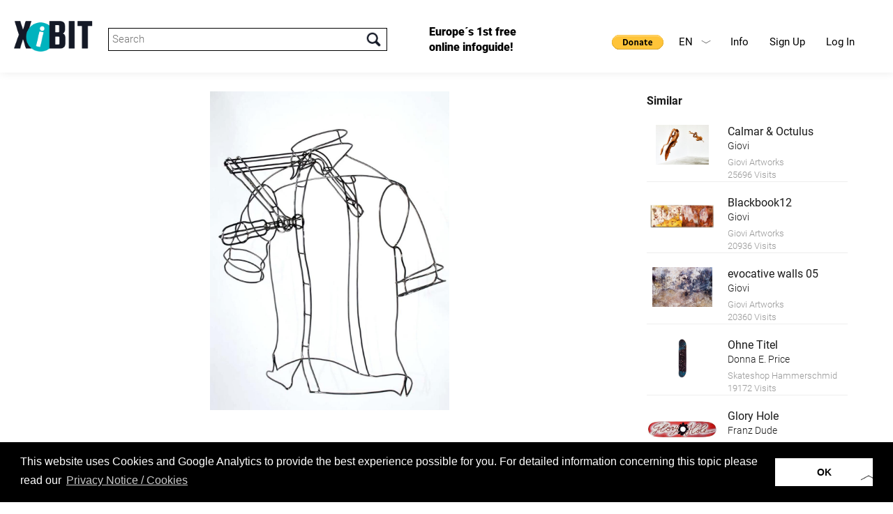

--- FILE ---
content_type: text/html; charset=UTF-8
request_url: https://www.xibit.info/en/object/?lang=1&xibitnr=124&ausId=60
body_size: 9754
content:
<!-- HEADER -->
<!DOCTYPE html>
<html lang="en-GB" class="full en-GB">
<head>
<!--                                   
		                                     __                     
		                                    /\ \__                  
		  ___    ___     ___      __   __  _\ \ ,_\  _ __    __     
		 /'___\ / __`\ /' _ `\  /'__`\/\ \/'\\ \ \/ /\`'__\/'__`\   
		/\ \__//\ \_\ \/\ \/\ \/\  __/\/>  </ \ \ \_\ \ \//\ \_\.\_ 
		\ \____\ \____/\ \_\ \_\ \____\/\_/\_\ \ \__\\ \_\\ \__/.\_\
		 \/____/\/___/  \/_/\/_/\/____/\//\/_/  \/__/ \/_/ \/__/\/_/
		 
		 www.conextra.at - Für Sie gemacht
 -->
<base href="https://www.xibit.info/" />

<meta charset="utf-8" />


<meta name="viewport" content="width=device-width, initial-scale=1, maximum-scale=1, user-scalable=0">
<meta name="robots" content="INDEX,FOLLOW" />

<link rel="stylesheet" type="text/css" href="wp-content/themes/conextrabootstrap/bootstrap/css/bootstrap.min.css" media="all" />
<link href="wp-content/themes/conextrabootstrap/js/lightbox/css/lightbox.css" rel="stylesheet" />


<!--- OLD API changed 17112025
<script type="text/javascript" src="https://maps.googleapis.com/maps/api/js?key=AIzaSyAB_T3iNelc_v8UUml_AfYKGdx3P-gGZ9c"></script>
--->
<script type="text/javascript" src="https://maps.googleapis.com/maps/api/js?key=AIzaSyCfgWgQ3LzutzvUIkPa6uuF4R8ADdGoSYk"></script>

<script src="wp-content/themes/conextrabootstrap/js/jquery.js" type="text/javascript"></script>
<script src="wp-content/themes/conextrabootstrap/js/jquery-ui.min.js" type="text/javascript"></script>
<script src="wp-content/themes/conextrabootstrap/js/map.js" type="text/javascript"></script>
<script src="wp-content/themes/conextrabootstrap/bootstrap/js/bootstrap.min.js" type="text/javascript"></script>
<script src="wp-content/themes/conextrabootstrap/js/jquery.validate.min.js" type="text/javascript"></script>
<script src="wp-content/themes/conextrabootstrap/js/masonry.js" type="text/javascript"></script>
<script src="wp-content/themes/conextrabootstrap/js/schnellabfrage.js?v=2" type="text/javascript"></script>

<script src="wp-content/themes/conextrabootstrap/js/page.js?v=3" type="text/javascript"></script>
<script src="wp-content/themes/conextrabootstrap/js/custom.js" type="text/javascript"></script>

<script src="wp-content/themes/conextrabootstrap/bxslider/jquery.bxslider.min.js" type="text/javascript"></script>
<link href="wp-content/themes/conextrabootstrap/bxslider/jquery.bxslider.css" rel="stylesheet" />
<link href="wp-content/themes/conextrabootstrap/js/jquery-ui.min.css" rel="stylesheet" />
<link href="https://fonts.googleapis.com/css?family=Satisfy" rel="stylesheet"> 
<link href="https://fonts.googleapis.com/css?family=Nunito" rel="stylesheet">


<!-- Chrome, Firefox OS, Opera and Vivaldi -->
<meta name="theme-color" content="#000000">
<!-- Windows Phone -->
<meta name="msapplication-navbutton-color" content="#000000">
<!-- iOS Safari -->
<meta name="apple-mobile-web-app-status-bar-style" content="#000000">

<!-- Global site tag (gtag.js) - Google Analytics -->
<script async src="https://www.googletagmanager.com/gtag/js?id=UA-129004523-1"></script>
<script>
  window.dataLayer = window.dataLayer || [];
  function gtag(){dataLayer.push(arguments);}
  gtag('js', new Date());

  gtag('config', 'UA-129004523-1');
</script>

<!-- Google Tag Manager -->
<script>(function(w,d,s,l,i){w[l]=w[l]||[];w[l].push({'gtm.start':
new Date().getTime(),event:'gtm.js'});var f=d.getElementsByTagName(s)[0],
j=d.createElement(s),dl=l!='dataLayer'?'&l='+l:'';j.async=true;j.src=
'https://www.googletagmanager.com/gtm.js?id='+i+dl;f.parentNode.insertBefore(j,f);
})(window,document,'script','dataLayer','GTM-NMRQL8L');</script>
<!-- End Google Tag Manager -->

<!-- branch.io -->
<script type="text/javascript">
	(function(b,r,a,n,c,h,_,s,d,k){if(!b[n]||!b[n]._q){for(;s<_.length;)c(h,_[s++]);d=r.createElement(a);d.async=1;d.src="https://cdn.branch.io/branch-latest.min.js";k=r.getElementsByTagName(a)[0];k.parentNode.insertBefore(d,k);b[n]=h}})(window,document,"script","branch",function(b,r){b[r]=function(){b._q.push([r,arguments])}},{_q:[],_v:1},"init link".split(" "), 0);

	branch.init('key_live_ehTP5oDD15Snr926dlYThnejxEpgytxW');
</script>

<script type="text/javascript">
	var linkParams = new Array(); 
	function shareFacebook(num) {
		branch.link(linkParams[num], function(err, link) {
			window.open("https://www.facebook.com/sharer.php?u=" + link);
		});
	};
	function shareTwitter(num) {
		branch.link(linkParams[num], function(err, link) {
			var twLinkData = JSON.parse(linkParams[num].data);
			var twLinkTitle = twLinkData.$og_title;
			window.open("https://twitter.com/share?text="+twLinkTitle+"&url="+link);
		});
	};
</script>

	<meta property="og:url"           content="https://www.xibit.info/en/object/?lang=1&xibitnr=124&ausId=60" />
		                <meta property="og:type"          content="website" />
		                <meta property="og:title"         content="Und – wie geht´s?" />
		                <meta property="og:description"   content="Markus Moser" />
		                <meta property="og:image"         content="https://www.xibit.info/common_project_dir/static/img/xhibitors/bigpics/112016/00148.jpg" />
		                <link rel="image_src" href="https://www.xibit.info/common_project_dir/static/img/xhibitors/bigpics/112016/00148.jpg"/> 
				<script>
					linkParams[0] = {
						data: {
							'$og_title': 'Und – wie geht´s?',
							'$og_description': 'Markus Moser',
							'$canonical_url': 'https://www.xibit.info/en/object/?lang=1&xibitnr=124&ausId=60&ausId=60',
							'$desktop_url': 'https://www.xibit.info/en/object/?lang=1&xibitnr=124&ausId=60&ausId=60',
							'$og_image_url': 'https://www.xibit.info/common_project_dir/static/img/xhibitors/bigpics/112016/00148.jpg'
						}
					};
				</script>

<link rel='dns-prefetch' href='//s.w.org' />
		<script type="text/javascript">
			window._wpemojiSettings = {"baseUrl":"https:\/\/s.w.org\/images\/core\/emoji\/2.3\/72x72\/","ext":".png","svgUrl":"https:\/\/s.w.org\/images\/core\/emoji\/2.3\/svg\/","svgExt":".svg","source":{"concatemoji":"https:\/\/www.xibit.info\/wp-includes\/js\/wp-emoji-release.min.js?ver=4.8.1"}};
			!function(a,b,c){function d(a){var b,c,d,e,f=String.fromCharCode;if(!k||!k.fillText)return!1;switch(k.clearRect(0,0,j.width,j.height),k.textBaseline="top",k.font="600 32px Arial",a){case"flag":return k.fillText(f(55356,56826,55356,56819),0,0),b=j.toDataURL(),k.clearRect(0,0,j.width,j.height),k.fillText(f(55356,56826,8203,55356,56819),0,0),c=j.toDataURL(),b===c&&(k.clearRect(0,0,j.width,j.height),k.fillText(f(55356,57332,56128,56423,56128,56418,56128,56421,56128,56430,56128,56423,56128,56447),0,0),b=j.toDataURL(),k.clearRect(0,0,j.width,j.height),k.fillText(f(55356,57332,8203,56128,56423,8203,56128,56418,8203,56128,56421,8203,56128,56430,8203,56128,56423,8203,56128,56447),0,0),c=j.toDataURL(),b!==c);case"emoji4":return k.fillText(f(55358,56794,8205,9794,65039),0,0),d=j.toDataURL(),k.clearRect(0,0,j.width,j.height),k.fillText(f(55358,56794,8203,9794,65039),0,0),e=j.toDataURL(),d!==e}return!1}function e(a){var c=b.createElement("script");c.src=a,c.defer=c.type="text/javascript",b.getElementsByTagName("head")[0].appendChild(c)}var f,g,h,i,j=b.createElement("canvas"),k=j.getContext&&j.getContext("2d");for(i=Array("flag","emoji4"),c.supports={everything:!0,everythingExceptFlag:!0},h=0;h<i.length;h++)c.supports[i[h]]=d(i[h]),c.supports.everything=c.supports.everything&&c.supports[i[h]],"flag"!==i[h]&&(c.supports.everythingExceptFlag=c.supports.everythingExceptFlag&&c.supports[i[h]]);c.supports.everythingExceptFlag=c.supports.everythingExceptFlag&&!c.supports.flag,c.DOMReady=!1,c.readyCallback=function(){c.DOMReady=!0},c.supports.everything||(g=function(){c.readyCallback()},b.addEventListener?(b.addEventListener("DOMContentLoaded",g,!1),a.addEventListener("load",g,!1)):(a.attachEvent("onload",g),b.attachEvent("onreadystatechange",function(){"complete"===b.readyState&&c.readyCallback()})),f=c.source||{},f.concatemoji?e(f.concatemoji):f.wpemoji&&f.twemoji&&(e(f.twemoji),e(f.wpemoji)))}(window,document,window._wpemojiSettings);
		</script>
		<style type="text/css">
img.wp-smiley,
img.emoji {
	display: inline !important;
	border: none !important;
	box-shadow: none !important;
	height: 1em !important;
	width: 1em !important;
	margin: 0 .07em !important;
	vertical-align: -0.1em !important;
	background: none !important;
	padding: 0 !important;
}
</style>
<link rel='stylesheet' id='siteorigin-panels-front-css'  href='https://www.xibit.info/wp-content/plugins/siteorigin-panels/css/front-flex.css?ver=2.5.11' type='text/css' media='all' />
<link rel='https://api.w.org/' href='https://www.xibit.info/wp-json/' />
<link rel="EditURI" type="application/rsd+xml" title="RSD" href="https://www.xibit.info/xmlrpc.php?rsd" />
<link rel="wlwmanifest" type="application/wlwmanifest+xml" href="https://www.xibit.info/wp-includes/wlwmanifest.xml" /> 
<meta name="generator" content="WordPress 4.8.1" />
<link rel="canonical" href="https://www.xibit.info/en/object/" />
<link rel='shortlink' href='https://www.xibit.info/?p=436' />
<link rel="alternate" type="application/json+oembed" href="https://www.xibit.info/wp-json/oembed/1.0/embed?url=https%3A%2F%2Fwww.xibit.info%2Fen%2Fobject%2F" />
<link rel="alternate" type="text/xml+oembed" href="https://www.xibit.info/wp-json/oembed/1.0/embed?url=https%3A%2F%2Fwww.xibit.info%2Fen%2Fobject%2F&#038;format=xml" />
<link rel="alternate" href="https://www.xibit.info/objekt/" hreflang="de" />
<link rel="alternate" href="https://www.xibit.info/en/object/" hreflang="en" />
		<style type="text/css">.recentcomments a{display:inline !important;padding:0 !important;margin:0 !important;}</style>
						<style type="text/css" media="all"
				       id="siteorigin-panels-layouts-head">/* Layout 436 */ #pgc-436-0-0 , #pgc-436-0-2 { width:5%;width:calc(5% - ( 0.95 * 30px ) ) } #pgc-436-0-1 { width:90%;width:calc(90% - ( 0.1 * 30px ) ) } #pl-436 .so-panel { margin-bottom:30px } #pl-436 .so-panel:last-child { margin-bottom:0px } #pg-436-0.panel-no-style, #pg-436-0.panel-has-style > .panel-row-style { -webkit-align-items:flex-start;align-items:flex-start } @media (max-width:780px){ #pg-436-0.panel-no-style, #pg-436-0.panel-has-style > .panel-row-style { -webkit-flex-direction:column;-ms-flex-direction:column;flex-direction:column } #pg-436-0 .panel-grid-cell { margin-right:0 } #pg-436-0 .panel-grid-cell { width:100% } #pgc-436-0-0 , #pgc-436-0-1 { margin-bottom:30px } #pl-436 .panel-grid-cell { padding:0 } #pl-436 .panel-grid .panel-grid-cell-empty { display:none } #pl-436 .panel-grid .panel-grid-cell-mobile-last { margin-bottom:0px }  } </style><link rel="icon" href="https://www.xibit.info/wp-content/uploads/2020/12/favicon_new2.png" sizes="32x32" />
<link rel="icon" href="https://www.xibit.info/wp-content/uploads/2020/12/favicon_new2.png" sizes="192x192" />
<link rel="apple-touch-icon-precomposed" href="https://www.xibit.info/wp-content/uploads/2020/12/favicon_new2.png" />
<meta name="msapplication-TileImage" content="https://www.xibit.info/wp-content/uploads/2020/12/favicon_new2.png" />
<link rel="icon" href="https://www.xibit.info/wp-content/uploads/2020/12/favicon_new2.png">
<!-- THEME STYLE -->
<style>
#wpadminbar { display:none; }

html,body {
    background-color:#ffffff;
    margin-top:0px !important;
    margin-bottom:0px !important;
    font-family: "Verdana";
    color:#242730;
    font-size: 13px;
}
		
body {
	
	background-repeat: no-repeat;
	background-position: right top;
}
		
.row {
    margin-left:0px;
    margin-right:0px;
}
		
.col-md-12,
.col-lg-12,
.col-xs-12{
	padding:0;
}
		
.menu-mobile_en { display:none; }
.menu-mobile_en li { border-top: 1px solid #000000; }
.menu-mobile_en li:last-child { border-bottom: 1px solid #000000; }
.menu-header li { float:left; }
.menu-header { float:right; margin-top:25px; margin-right: 40px }.menu-header a {color: #191919;background-color: #FFFFFF;}.menu-header a:hover {color: #68d2df;background-color: #ffffff!important}.menu-mobile { clear:both; }.menu-mobile a {color: #000000;background-color: #FFFFFF;}.menu-mobile a:hover {color: #FFFFFF;background-color: #000000!important}.menu-header_en li { float:left; }
.menu-header_en { float:right; margin-top:25px; margin-right: 40px }.menu-header_en a {color: #000000;background-color: #FFFFFF;}.menu-header_en a:hover {color: #68d2df;background-color: #000000!important}.menu-mobile_en { clear:both; }.menu-mobile_en a {color: #000000;background-color: #FFFFFF;}.menu-mobile_en a:hover {color: #FFFFFF;background-color: #000000!important}.brand {float:left;}article {padding:40px;}
@media (max-width: 992px) {
    .menu-mobile { display:none; }
   .navbar-toggle {
        display: block;
        border: 1px solid #000000;
        background-color:#ffffff;
    }
   .navbar-toggle .icon-bar {
       background-color:#000000;
   } 
				
   .brand {float: left;	margin: 30px 20px; width: 250px;}

	article {
		padding-left: 20px;
		padding-right: 20px;
	}
	
}
				
@media (min-width: 993px) {
	.menu-mobile { display:none!important; }
}
				
article:after {
content: ".";
display: block;
clear: both;
font-size: 0;
height: 0;
visibility: hidden;
} 
.container {
     padding: 0;
     position: relative;
     width: 100%;
     z-index: 100; 
}
header { color:#000000;background-color:#ffffff; }
main   { color:#000000;background-color:#ffffff; }
footer { color:#FFFFFF;background-color:#000000; }

</style>
<!-- CUSTOM STYLE -->
<link href="https://www.xibit.info/wp-content/themes/conextrabootstrap/style.css?v=8" rel="stylesheet">


<title>Object |  XiBIT Infoguide</title>

	<!-- Facebook Pixel Code -->
	<script>
		!function(f,b,e,v,n,t,s)
		{if(f.fbq)return;n=f.fbq=function(){n.callMethod?
		n.callMethod.apply(n,arguments):n.queue.push(arguments)};
		if(!f._fbq)f._fbq=n;n.push=n;n.loaded=!0;n.version='2.0';
		n.queue=[];t=b.createElement(e);t.async=!0;
		t.src=v;s=b.getElementsByTagName(e)[0];
		s.parentNode.insertBefore(t,s)}(window,document,'script',
		'https://connect.facebook.net/en_US/fbevents.js');
		fbq('init', '1898397617044813'); 
		fbq('track', 'PageView');
	</script>
	<noscript>
		<img height="1" width="1" 
		src="https://www.facebook.com/tr?id=1898397617044813&ev=PageView
		&noscript=1"/>
	</noscript>
	<!-- End Facebook Pixel Code -->
	
</head>
<body class="container">
	
<a href="http://www.conextra.at" style="display:none;">Conextra GmbH - Typo3 Warenwirtschaft Systemadministration - Für Sie gemacht</a>

<a href="https://www.xibit.info/en/object/?lang=1&xibitnr=124&ausId=60#" id="goToTop"></a>

<!-- Navigation -->
<header class="container">
	    <a class="brand" rel="home" href="/en" title=""><img alt="Logo" style="width:100%; height: auto;" src="https://www.xibit.info/wp-content/uploads/2020/12/Logo_XiBIT_original_mit_Claim2_res_en.png"></a>
	    <div id="xibitSearch">
					<input type="text" name="sword" id="sword" placeholder="Search"/>
				</div>
	    <div id="headerFirstMessage">
	    	Europe´s 1st free online infoguide!
	    </div>
		<button class="navbar-toggle" data-target=".menu-mobile_en" data-toggle="collapse" type="button"><span class="sr-only">Toggle navigation</span><span class="icon-bar"></span><span class="icon-bar"></span><span class="icon-bar"></span></button>		
		<nav class="menu-header_en" role="navigation"><ul id="menu-header_en" class="nav"><li id="menu-item-152" class="menu-item menu-item-type-post_type menu-item-object-page menu-item-has-children menu-item-152"><a href="https://www.xibit.info/en/info-2/">Info</a>
<ul  class="sub-menu">
	<li id="menu-item-214" class="menu-item menu-item-type-custom menu-item-object-custom menu-item-214"><a href="/en/home/#guideline">Guideline</a></li>
	<li id="menu-item-154" class="menu-item menu-item-type-post_type menu-item-object-page menu-item-154"><a href="https://www.xibit.info/en/info-2/faq/">FAQ</a></li>
	<li id="menu-item-1322" class="menu-item menu-item-type-custom menu-item-object-custom menu-item-1322"><a href="/en/home/#explanationvideo">Video</a></li>
	<li id="menu-item-1175" class="menu-item menu-item-type-custom menu-item-object-custom menu-item-1175"><a href="https://www.xibit.info/en/logos-2/">Download</a></li>
</ul>
</li>
<li id="menu-item-155" class="menu-item menu-item-type-custom menu-item-object-custom menu-item-155"><a href="/backend/?mod=register&#038;lang=en">Sign Up</a></li>
<li id="menu-item-156" class="menu-item menu-item-type-custom menu-item-object-custom menu-item-156"><a href="/backend?L=2">Log In</a></li>
</ul></nav>
		<nav class="menu-mobile_en" role="navigation"><ul id="menu-mobile_en" class="nav"><li id="menu-item-450" class="menu-item menu-item-type-post_type menu-item-object-page menu-item-has-children menu-item-450"><a href="https://www.xibit.info/en/info-2/">Info</a>
<ul  class="sub-menu">
	<li id="menu-item-452" class="menu-item menu-item-type-custom menu-item-object-custom menu-item-452"><a href="/en/home/#guideline">Guideline</a></li>
	<li id="menu-item-451" class="menu-item menu-item-type-post_type menu-item-object-page menu-item-451"><a href="https://www.xibit.info/en/info-2/faq/">FAQ</a></li>
	<li id="menu-item-1323" class="menu-item menu-item-type-custom menu-item-object-custom menu-item-1323"><a href="/en/home/#explanationvideo">Video</a></li>
	<li id="menu-item-1179" class="menu-item menu-item-type-custom menu-item-object-custom menu-item-1179"><a href="https://www.xibit.info/en/logos-2/">Download</a></li>
</ul>
</li>
<li id="menu-item-454" class="menu-item menu-item-type-custom menu-item-object-custom menu-item-454"><a href="/backend/?mod=register&#038;lang=en">Sign Up</a></li>
<li id="menu-item-455" class="menu-item menu-item-type-custom menu-item-object-custom menu-item-455"><a href="/backend?L=2">Log In</a></li>
</ul></nav>
		<div id="langMenu">
				<span class="en">EN<i></i></span>
								<a class="de" href="https://www.xibit.info/objekt/?lang=1&xibitnr=124&ausId=60">DE</a>		</div>
				<form action=https://www.paypal.com/donate method="post" target="_top" style="display:inline-block; float: right;margin-top: 45px;">
			<input type="hidden" name="hosted_button_id" value="NTDKVWMF9JGWW" />
			<input style="width: auto;border: none;" type="image" src="https://www.paypalobjects.com/en_US/i/btn/btn_donate_SM.gif" border="0" name="submit" title="PayPal - The safer, easier way to pay online!" alt="Donate with PayPal button" />
			<img alt="" border="0" src=https://www.paypal.com/en_AT/i/scr/pixel.gif width="1" height="1" />
		</form>
		</header>
<script>
$(document).ready(function(){
    $('.bxslider').bxSlider({
    	auto: true,
        infiniteLoop: true,
        pager:true,
        controls:true,
        mode: 'fade',
        speed: 1500,
        pause: 10000
    });

    $('.bx-clone a').removeAttr('data-lightbox');
});
</script><!-- LAYOUT DEFAULT -->
<main class="row">
        	    <section class="content col-md-12">
    	<div id="pl-436"  class="panel-layout" ><div id="pg-436-0"  class="panel-grid panel-no-style" ><div id="pgc-436-0-0"  class="panel-grid-cell panel-grid-cell-empty" ></div><div id="pgc-436-0-1"  class="panel-grid-cell panel-grid-cell-mobile-last" ><div id="panel-436-0-1-0" class="so-panel widget widget_text panel-first-child panel-last-child" data-index="0" >			<div class="textwidget">	<div id="xibitObjekt">
						<div class="leftWrap">
							<div class="imgSliderWrap mainObjContent" id="img_slider_mainobject">
								<div id="imgSlider" class="theSlider noSlide">				<div class="img">
										<a href="https://www.xibit.info/common_project_dir/static/img/xhibitors/bigpics/112016/00148.jpg" data-title="" class="theImg" data-lightbox="obj_images" style="background-image:url(https://www.xibit.info/common_project_dir/static/img/xhibitors/bigpics/112016/00148.jpg);" title="" alt="Bild Skulptur "Und - wie geht's?""></a>
										<span></span>
									</div>				</div>
							</div>
							
							<div class="objTitleAndSocial">
								<div class="objTitle">
									<h1 >Und – wie geht´s?</h1>
									<h2>Markus Moser</h2>
									<h2>Gesammelte Werke</h2>
								</div>				<div class="clearfix"></div>
							</div>		<div class="objSiblNav" style="margin-top: 10px;">	<a class="objLinkPre" href="/en/object?lang=1&xibitnr=123&ausId=60"></a>	<a class="objLinkPost" href="/en/object?lang=1&xibitnr=125&ausId=60"></a>			<div class="clearfix"></div>
							</div><div class="ausstellerDiv">	<a href="/exhibitor?lang=1&id=1234588" class="img" style="margin-bottom:10px; background-image:url(https://www.xibit.info/common_project_dir/static/img/xhibitors/bigpics/112016/00107.jpg); background-position: center center; background-size: cover; height: 75px; width: 75px; float: left; margin-right: 20px;"></a>
							<div class="txt" style="float: left; width: calc(100% - 2 * 50px);">		<a href="/exhibitor?lang=1&id=1234588" class="title">WireART - Markus Moser</a>
								<div class="addr">Scharnstein, Österreich</div>
							</div>
							<div class="clearfix"></div>
						</div>			<div class="objInfo mainObjContent" style="border-bottom: 0px solid;">
								<span class="artNr">&nbsp;				</span>
								<span class="visits">17804 Visits</span>			</div> 		<div class="mainObjContent">			<div class="desc" style="border-top: 0px solid; border-bottom: 0px solid;">
								<p>Und &ndash; wie geht&acute;s?<br />Eisendraht verschwei&szlig;t<br />h/b/t 800/700/600mm</p>
							</div> 		</div><div id="siblSlider"><div class="innerWrap"><div class="slideElem" style="background-image: url(https://www.xibit.info/common_project_dir/static/img/xhibitors/smaller/112016/00087.jpg);">
									<a href="https://www.xibit.info/en/object?lang=1&xibitnrexternal=162" class="theLink"></a>
								</div><div class="slideElem" style="background-image: url(https://www.xibit.info/common_project_dir/static/img/xhibitors/smaller/112016/00088.jpg);">
									<a href="https://www.xibit.info/en/object?lang=1&xibitnrexternal=163" class="theLink"></a>
								</div><div class="slideElem" style="background-image: url(https://www.xibit.info/common_project_dir/static/img/xhibitors/smaller/112016/00089.jpg);">
									<a href="https://www.xibit.info/en/object?lang=1&xibitnrexternal=164" class="theLink"></a>
								</div><div class="slideElem" style="background-image: url(https://www.xibit.info/common_project_dir/static/img/xhibitors/smaller/112016/00090.jpg);">
									<a href="https://www.xibit.info/en/object?lang=1&xibitnrexternal=165" class="theLink"></a>
								</div><div class="slideElem" style="background-image: url(https://www.xibit.info/common_project_dir/static/img/xhibitors/smaller/112016/00091.jpg);">
									<a href="https://www.xibit.info/en/object?lang=1&xibitnrexternal=166" class="theLink"></a>
								</div><div class="slideElem" style="background-image: url(https://www.xibit.info/common_project_dir/static/img/xhibitors/smaller/112016/00092.jpg);">
									<a href="https://www.xibit.info/en/object?lang=1&xibitnrexternal=167" class="theLink"></a>
								</div><div class="slideElem" style="background-image: url(https://www.xibit.info/common_project_dir/static/img/xhibitors/smaller/112016/00093.jpg);">
									<a href="https://www.xibit.info/en/object?lang=1&xibitnrexternal=168" class="theLink"></a>
								</div><div class="slideElem" style="background-image: url(https://www.xibit.info/common_project_dir/static/img/xhibitors/smaller/112016/00094.jpg);">
									<a href="https://www.xibit.info/en/object?lang=1&xibitnrexternal=169" class="theLink"></a>
								</div><div class="slideElem" style="background-image: url(https://www.xibit.info/common_project_dir/static/img/xhibitors/smaller/112016/00095.jpg);">
									<a href="https://www.xibit.info/en/object?lang=1&xibitnrexternal=170" class="theLink"></a>
								</div><div class="slideElem" style="background-image: url(https://www.xibit.info/common_project_dir/static/img/xhibitors/smaller/112016/00096.jpg);">
									<a href="https://www.xibit.info/en/object?lang=1&xibitnrexternal=171" class="theLink"></a>
								</div><div class="slideElem" style="background-image: url(https://www.xibit.info/common_project_dir/static/img/xhibitors/smaller/112016/00097.jpg);">
									<a href="https://www.xibit.info/en/object?lang=1&xibitnrexternal=172" class="theLink"></a>
								</div><div class="slideElem" style="background-image: url(https://www.xibit.info/common_project_dir/static/img/xhibitors/smaller/112016/00098.jpg);">
									<a href="https://www.xibit.info/en/object?lang=1&xibitnrexternal=173" class="theLink"></a>
								</div><div class="slideElem" style="background-image: url(https://www.xibit.info/common_project_dir/static/img/xhibitors/smaller/112016/00099.jpg);">
									<a href="https://www.xibit.info/en/object?lang=1&xibitnrexternal=174" class="theLink"></a>
								</div><div class="slideElem" style="background-image: url(https://www.xibit.info/common_project_dir/static/img/xhibitors/smaller/112016/00100.jpg);">
									<a href="https://www.xibit.info/en/object?lang=1&xibitnrexternal=175" class="theLink"></a>
								</div><div class="slideElem" style="background-image: url(https://www.xibit.info/common_project_dir/static/img/xhibitors/smaller/112016/00101.jpg);">
									<a href="https://www.xibit.info/en/object?lang=1&xibitnrexternal=176" class="theLink"></a>
								</div><div class="slideElem" style="background-image: url(https://www.xibit.info/common_project_dir/static/img/xhibitors/smaller/112016/00102.jpg);">
									<a href="https://www.xibit.info/en/object?lang=1&xibitnrexternal=177" class="theLink"></a>
								</div><div class="slideElem" style="background-image: url(https://www.xibit.info/common_project_dir/static/img/xhibitors/smaller/112016/00103.jpg);">
									<a href="https://www.xibit.info/en/object?lang=1&xibitnrexternal=178" class="theLink"></a>
								</div><div class="slideElem" style="background-image: url(https://www.xibit.info/common_project_dir/static/img/xhibitors/smaller/112016/00104.jpg);">
									<a href="https://www.xibit.info/en/object?lang=1&xibitnrexternal=179" class="theLink"></a>
								</div><div class="slideElem" style="background-image: url(https://www.xibit.info/common_project_dir/static/img/xhibitors/smaller/112016/00105.jpg);">
									<a href="https://www.xibit.info/en/object?lang=1&xibitnrexternal=180" class="theLink"></a>
								</div><div class="slideElem" style="background-image: url(https://www.xibit.info/common_project_dir/static/img/xhibitors/smaller/112016/00106.jpg);">
									<a href="https://www.xibit.info/en/object?lang=1&xibitnrexternal=181" class="theLink"></a>
								</div><div class="slideElem" style="background-image: url(https://www.xibit.info/common_project_dir/static/img/xhibitors/smaller/112016/00108.jpg);">
									<a href="https://www.xibit.info/en/object?lang=1&xibitnrexternal=182" class="theLink"></a>
								</div><div class="slideElem" style="background-image: url(https://www.xibit.info/common_project_dir/static/img/xhibitors/smaller/112016/00109.jpg);">
									<a href="https://www.xibit.info/en/object?lang=1&xibitnrexternal=183" class="theLink"></a>
								</div><div class="slideElem" style="background-image: url(https://www.xibit.info/common_project_dir/static/img/xhibitors/smaller/112016/00110.jpg);">
									<a href="https://www.xibit.info/en/object?lang=1&xibitnrexternal=184" class="theLink"></a>
								</div><div class="slideElem" style="background-image: url(https://www.xibit.info/common_project_dir/static/img/xhibitors/smaller/112016/00111.jpg);">
									<a href="https://www.xibit.info/en/object?lang=1&xibitnrexternal=185" class="theLink"></a>
								</div><div class="slideElem" style="background-image: url(https://www.xibit.info/common_project_dir/static/img/xhibitors/smaller/112016/00112.jpg);">
									<a href="https://www.xibit.info/en/object?lang=1&xibitnrexternal=186" class="theLink"></a>
								</div><div class="slideElem" style="background-image: url(https://www.xibit.info/common_project_dir/static/img/xhibitors/smaller/112016/00113.jpg);">
									<a href="https://www.xibit.info/en/object?lang=1&xibitnrexternal=187" class="theLink"></a>
								</div><div class="slideElem" style="background-image: url(https://www.xibit.info/common_project_dir/static/img/xhibitors/smaller/112016/00114.jpg);">
									<a href="https://www.xibit.info/en/object?lang=1&xibitnrexternal=188" class="theLink"></a>
								</div><div class="slideElem" style="background-image: url(https://www.xibit.info/common_project_dir/static/img/xhibitors/smaller/112016/00115.jpg);">
									<a href="https://www.xibit.info/en/object?lang=1&xibitnrexternal=189" class="theLink"></a>
								</div><div class="slideElem" style="background-image: url(https://www.xibit.info/common_project_dir/static/img/xhibitors/smaller/112016/00116.jpg);">
									<a href="https://www.xibit.info/en/object?lang=1&xibitnrexternal=190" class="theLink"></a>
								</div><div class="slideElem" style="background-image: url(https://www.xibit.info/common_project_dir/static/img/xhibitors/smaller/112016/00117.jpg);">
									<a href="https://www.xibit.info/en/object?lang=1&xibitnrexternal=191" class="theLink"></a>
								</div><div class="slideElem" style="background-image: url(https://www.xibit.info/common_project_dir/static/img/xhibitors/smaller/112016/00118.jpg);">
									<a href="https://www.xibit.info/en/object?lang=1&xibitnrexternal=192" class="theLink"></a>
								</div><div class="slideElem" style="background-image: url(https://www.xibit.info/common_project_dir/static/img/xhibitors/smaller/112016/00119.jpg);">
									<a href="https://www.xibit.info/en/object?lang=1&xibitnrexternal=193" class="theLink"></a>
								</div><div class="slideElem" style="background-image: url(https://www.xibit.info/common_project_dir/static/img/xhibitors/smaller/112016/00120.jpg);">
									<a href="https://www.xibit.info/en/object?lang=1&xibitnrexternal=194" class="theLink"></a>
								</div><div class="slideElem" style="background-image: url(https://www.xibit.info/common_project_dir/static/img/xhibitors/smaller/112016/00121.jpg);">
									<a href="https://www.xibit.info/en/object?lang=1&xibitnrexternal=195" class="theLink"></a>
								</div><div class="slideElem" style="background-image: url(https://www.xibit.info/common_project_dir/static/img/xhibitors/smaller/112016/00122.jpg);">
									<a href="https://www.xibit.info/en/object?lang=1&xibitnrexternal=196" class="theLink"></a>
								</div><div class="slideElem" style="background-image: url(https://www.xibit.info/common_project_dir/static/img/xhibitors/smaller/112016/00123.jpg);">
									<a href="https://www.xibit.info/en/object?lang=1&xibitnrexternal=197" class="theLink"></a>
								</div><div class="slideElem" style="background-image: url(https://www.xibit.info/common_project_dir/static/img/xhibitors/smaller/112016/00124.jpg);">
									<a href="https://www.xibit.info/en/object?lang=1&xibitnrexternal=198" class="theLink"></a>
								</div><div class="slideElem" style="background-image: url(https://www.xibit.info/common_project_dir/static/img/xhibitors/smaller/112016/00126.jpg);">
									<a href="https://www.xibit.info/en/object?lang=1&xibitnrexternal=199" class="theLink"></a>
								</div><div class="slideElem" style="background-image: url(https://www.xibit.info/common_project_dir/static/img/xhibitors/smaller/112016/00127.jpg);">
									<a href="https://www.xibit.info/en/object?lang=1&xibitnrexternal=200" class="theLink"></a>
								</div><div class="slideElem" style="background-image: url(https://www.xibit.info/common_project_dir/static/img/xhibitors/smaller/112016/00128.jpg);">
									<a href="https://www.xibit.info/en/object?lang=1&xibitnrexternal=201" class="theLink"></a>
								</div><div class="slideElem" style="background-image: url(https://www.xibit.info/common_project_dir/static/img/xhibitors/smaller/112016/00129.jpg);">
									<a href="https://www.xibit.info/en/object?lang=1&xibitnrexternal=202" class="theLink"></a>
								</div><div class="slideElem" style="background-image: url(https://www.xibit.info/common_project_dir/static/img/xhibitors/smaller/112016/00130.jpg);">
									<a href="https://www.xibit.info/en/object?lang=1&xibitnrexternal=203" class="theLink"></a>
								</div><div class="slideElem" style="background-image: url(https://www.xibit.info/common_project_dir/static/img/xhibitors/smaller/112016/00131.jpg);">
									<a href="https://www.xibit.info/en/object?lang=1&xibitnrexternal=204" class="theLink"></a>
								</div><div class="slideElem" style="background-image: url(https://www.xibit.info/common_project_dir/static/img/xhibitors/smaller/112016/00132.jpg);">
									<a href="https://www.xibit.info/en/object?lang=1&xibitnrexternal=205" class="theLink"></a>
								</div><div class="slideElem" style="background-image: url(https://www.xibit.info/common_project_dir/static/img/xhibitors/smaller/112016/00133.jpg);">
									<a href="https://www.xibit.info/en/object?lang=1&xibitnrexternal=206" class="theLink"></a>
								</div><div class="slideElem" style="background-image: url(https://www.xibit.info/common_project_dir/static/img/xhibitors/smaller/112016/00134.jpg);">
									<a href="https://www.xibit.info/en/object?lang=1&xibitnrexternal=207" class="theLink"></a>
								</div><div class="slideElem" style="background-image: url(https://www.xibit.info/common_project_dir/static/img/xhibitors/smaller/112016/00135.jpg);">
									<a href="https://www.xibit.info/en/object?lang=1&xibitnrexternal=208" class="theLink"></a>
								</div><div class="slideElem" style="background-image: url(https://www.xibit.info/common_project_dir/static/img/xhibitors/smaller/112016/00136.jpg);">
									<a href="https://www.xibit.info/en/object?lang=1&xibitnrexternal=209" class="theLink"></a>
								</div><div class="slideElem" style="background-image: url(https://www.xibit.info/common_project_dir/static/img/xhibitors/smaller/112016/00137.jpg);">
									<a href="https://www.xibit.info/en/object?lang=1&xibitnrexternal=210" class="theLink"></a>
								</div><div class="slideElem" style="background-image: url(https://www.xibit.info/common_project_dir/static/img/xhibitors/smaller/112016/00138.jpg);">
									<a href="https://www.xibit.info/en/object?lang=1&xibitnrexternal=211" class="theLink"></a>
								</div><div class="slideElem" style="background-image: url(https://www.xibit.info/common_project_dir/static/img/xhibitors/smaller/112016/00139.jpg);">
									<a href="https://www.xibit.info/en/object?lang=1&xibitnrexternal=212" class="theLink"></a>
								</div><div class="slideElem" style="background-image: url(https://www.xibit.info/common_project_dir/static/img/xhibitors/smaller/112016/00140.jpg);">
									<a href="https://www.xibit.info/en/object?lang=1&xibitnrexternal=213" class="theLink"></a>
								</div><div class="slideElem" style="background-image: url(https://www.xibit.info/common_project_dir/static/img/xhibitors/smaller/112016/00141.jpg);">
									<a href="https://www.xibit.info/en/object?lang=1&xibitnrexternal=214" class="theLink"></a>
								</div><div class="slideElem" style="background-image: url(https://www.xibit.info/common_project_dir/static/img/xhibitors/smaller/112016/00142.jpg);">
									<a href="https://www.xibit.info/en/object?lang=1&xibitnrexternal=215" class="theLink"></a>
								</div><div class="slideElem" style="background-image: url(https://www.xibit.info/common_project_dir/static/img/xhibitors/smaller/112016/00143.jpg);">
									<a href="https://www.xibit.info/en/object?lang=1&xibitnrexternal=216" class="theLink"></a>
								</div><div class="slideElem" style="background-image: url(https://www.xibit.info/common_project_dir/static/img/xhibitors/smaller/112016/00144.jpg);">
									<a href="https://www.xibit.info/en/object?lang=1&xibitnrexternal=217" class="theLink"></a>
								</div><div class="slideElem" style="background-image: url(https://www.xibit.info/common_project_dir/static/img/xhibitors/smaller/112016/00145.jpg);">
									<a href="https://www.xibit.info/en/object?lang=1&xibitnrexternal=218" class="theLink"></a>
								</div><div class="slideElem" style="background-image: url(https://www.xibit.info/common_project_dir/static/img/xhibitors/smaller/112016/00146.jpg);">
									<a href="https://www.xibit.info/en/object?lang=1&xibitnrexternal=219" class="theLink"></a>
								</div><div class="slideElem" style="background-image: url(https://www.xibit.info/common_project_dir/static/img/xhibitors/smaller/112016/00147.jpg);">
									<a href="https://www.xibit.info/en/object?lang=1&xibitnrexternal=220" class="theLink"></a>
								</div><div class="slideElem" style="background-image: url(https://www.xibit.info/common_project_dir/static/img/xhibitors/smaller/112016/00148.jpg);">
									
								</div><div class="slideElem" style="background-image: url(https://www.xibit.info/common_project_dir/static/img/xhibitors/smaller/112016/00149.jpg);">
									<a href="https://www.xibit.info/en/object?lang=1&xibitnrexternal=222" class="theLink"></a>
								</div><div class="slideElem" style="background-image: url(https://www.xibit.info/common_project_dir/static/img/xhibitors/smaller/112016/00150.jpg);">
									<a href="https://www.xibit.info/en/object?lang=1&xibitnrexternal=223" class="theLink"></a>
								</div><div class="slideElem" style="background-image: url(https://www.xibit.info/common_project_dir/static/img/xhibitors/smaller/112016/00151.jpg);">
									<a href="https://www.xibit.info/en/object?lang=1&xibitnrexternal=224" class="theLink"></a>
								</div><div class="slideElem" style="background-image: url(https://www.xibit.info/common_project_dir/static/img/xhibitors/smaller/112016/00152.jpg);">
									<a href="https://www.xibit.info/en/object?lang=1&xibitnrexternal=225" class="theLink"></a>
								</div><div class="slideElem" style="background-image: url(https://www.xibit.info/common_project_dir/static/img/xhibitors/smaller/112016/00154.jpg);">
									<a href="https://www.xibit.info/en/object?lang=1&xibitnrexternal=226" class="theLink"></a>
								</div><div class="slideElem" style="background-image: url(https://www.xibit.info/common_project_dir/static/img/xhibitors/smaller/112016/00155.jpg);">
									<a href="https://www.xibit.info/en/object?lang=1&xibitnrexternal=227" class="theLink"></a>
								</div><div class="slideElem" style="background-image: url(https://www.xibit.info/common_project_dir/static/img/xhibitors/smaller/112016/00156.jpg);">
									<a href="https://www.xibit.info/en/object?lang=1&xibitnrexternal=228" class="theLink"></a>
								</div><div class="slideElem" style="background-image: url(https://www.xibit.info/common_project_dir/static/img/xhibitors/smaller/112016/00157.jpg);">
									<a href="https://www.xibit.info/en/object?lang=1&xibitnrexternal=229" class="theLink"></a>
								</div><div class="slideElem" style="background-image: url(https://www.xibit.info/common_project_dir/static/img/xhibitors/smaller/112016/00086.jpg);">
									<a href="https://www.xibit.info/en/object?lang=1&xibitnrexternal=368" class="theLink"></a>
								</div></div></div>			<div class="obj_social">
								<div class="exhibitions" style="margin-top: 40px;">
									<h4 onclick="$(this).next().slideToggle();" style="cursor:pointer;">Languages</h4>
									<div class="exhibitionscontainer" style="display:none;">			<a href="/en/object?lang=1&xibitnr=124&ausId=60" style="display:block; padding:10px 10px 10px 20px;">German</a>					</div>
								</div>			<div class="backToAus" style="margin-top: 20px;">			<a href="/en/exhibition-detail/?lang=1&id=60">					<h4>infoguide overview</h4>
									</a>
								</div>				<div class="ausstLink" style="margin-top: 20px;"><h4>	<a href="/exhibitor?lang=1&id=1234588">WireART - Markus Moser</a></h4></div>
								<div class="exhibitions" style="margin-top: 20px;">
									<h4 onclick="$(this).next().slideToggle();" style="cursor:pointer;">all exhibitions containing this object</h4>
									<div class="exhibitionscontainer" style="display:none;">			<a href="/en/exhibition?id=60&lang=1" style="display:block; padding:10px 10px 10px 20px;">Gesammelte Werke</a>					</div>
								</div>
							</div>
						</div>
						<div class="rightWrap">
							<div class="rightHead">Similar</div>	<a class="similarAus" href="/en/object?lang=1&xibitnr=134">			<div class="img" style="background-image:url(https://www.xibit.info/common_project_dir/static/img/xhibitors/bigpics/112016/00160.jpg);"></div>
								<div class="info">		<div class="title">
									Calmar & Octulus
								</div>
								<div class="subtitle">
									Giovi
								</div><div class="ausstTitle">
									Giovi Artworks
								</div>		<div class="ausstVisits">
									25696 Visits
								</div></div>
								<div class="clearfix"></div>
							</a>	<a class="similarAus" href="/en/object?lang=1&xibitnr=150">			<div class="img" style="background-image:url(https://www.xibit.info/common_project_dir/static/img/xhibitors/bigpics/112016/00160.jpg);background-image:url(https://www.xibit.info/common_project_dir/static/img/xhibitors/bigpics/112016/00179.jpg);"></div>
								<div class="info">		<div class="title">
									Blackbook12
								</div>
								<div class="subtitle">
									Giovi
								</div><div class="ausstTitle">
									Giovi Artworks
								</div>		<div class="ausstVisits">
									20936 Visits
								</div></div>
								<div class="clearfix"></div>
							</a>	<a class="similarAus" href="/en/object?lang=1&xibitnr=166">			<div class="img" style="background-image:url(https://www.xibit.info/common_project_dir/static/img/xhibitors/bigpics/112016/00160.jpg);background-image:url(https://www.xibit.info/common_project_dir/static/img/xhibitors/bigpics/112016/00179.jpg);background-image:url(https://www.xibit.info/common_project_dir/static/img/xhibitors/bigpics/112016/00201.jpg);"></div>
								<div class="info">		<div class="title">
									evocative walls 05
								</div>
								<div class="subtitle">
									Giovi
								</div><div class="ausstTitle">
									Giovi Artworks
								</div>		<div class="ausstVisits">
									20360 Visits
								</div></div>
								<div class="clearfix"></div>
							</a>	<a class="similarAus" href="/en/object?lang=1&xibitnr=199">			<div class="img" style="background-image:url(https://www.xibit.info/common_project_dir/static/img/xhibitors/bigpics/112016/00160.jpg);background-image:url(https://www.xibit.info/common_project_dir/static/img/xhibitors/bigpics/112016/00179.jpg);background-image:url(https://www.xibit.info/common_project_dir/static/img/xhibitors/bigpics/112016/00201.jpg);background-image:url(https://www.xibit.info/common_project_dir/static/img/xhibitors/bigpics/122016/00237.jpg);"></div>
								<div class="info">		<div class="title">
									Ohne Titel
								</div>
								<div class="subtitle">
									Donna E. Price
								</div><div class="ausstTitle">
									Skateshop Hammerschmid
								</div>		<div class="ausstVisits">
									19172 Visits
								</div></div>
								<div class="clearfix"></div>
							</a>	<a class="similarAus" href="/en/object?lang=1&xibitnr=219">			<div class="img" style="background-image:url(https://www.xibit.info/common_project_dir/static/img/xhibitors/bigpics/112016/00160.jpg);background-image:url(https://www.xibit.info/common_project_dir/static/img/xhibitors/bigpics/112016/00179.jpg);background-image:url(https://www.xibit.info/common_project_dir/static/img/xhibitors/bigpics/112016/00201.jpg);background-image:url(https://www.xibit.info/common_project_dir/static/img/xhibitors/bigpics/122016/00237.jpg);background-image:url(https://www.xibit.info/common_project_dir/static/img/xhibitors/bigpics/122016/00275.jpg);"></div>
								<div class="info">		<div class="title">
									Glory Hole
								</div>
								<div class="subtitle">
									Franz Dude
								</div><div class="ausstTitle">
									Skateshop Hammerschmid
								</div>		<div class="ausstVisits">
									21689 Visits
								</div></div>
								<div class="clearfix"></div>
							</a>	<a class="similarAus" href="/en/object?lang=1&xibitnr=236">			<div class="img" style="background-image:url(https://www.xibit.info/common_project_dir/static/img/xhibitors/bigpics/112016/00160.jpg);background-image:url(https://www.xibit.info/common_project_dir/static/img/xhibitors/bigpics/112016/00179.jpg);background-image:url(https://www.xibit.info/common_project_dir/static/img/xhibitors/bigpics/112016/00201.jpg);background-image:url(https://www.xibit.info/common_project_dir/static/img/xhibitors/bigpics/122016/00237.jpg);background-image:url(https://www.xibit.info/common_project_dir/static/img/xhibitors/bigpics/122016/00275.jpg);background-image:url(https://www.xibit.info/common_project_dir/static/img/xhibitors/bigpics/122016/00264.jpg);"></div>
								<div class="info">		<div class="title">
									Ohne Titel *
								</div>
								<div class="subtitle">
									Savina Georgieva-Fries
								</div><div class="ausstTitle">
									Skateshop Hammerschmid
								</div>		<div class="ausstVisits">
									23911 Visits
								</div></div>
								<div class="clearfix"></div>
							</a>	<a class="similarAus" href="/en/object?lang=1&xibitnr=363">			<div class="img" style="background-image:url(https://www.xibit.info/common_project_dir/static/img/xhibitors/bigpics/112016/00160.jpg);background-image:url(https://www.xibit.info/common_project_dir/static/img/xhibitors/bigpics/112016/00179.jpg);background-image:url(https://www.xibit.info/common_project_dir/static/img/xhibitors/bigpics/112016/00201.jpg);background-image:url(https://www.xibit.info/common_project_dir/static/img/xhibitors/bigpics/122016/00237.jpg);background-image:url(https://www.xibit.info/common_project_dir/static/img/xhibitors/bigpics/122016/00275.jpg);background-image:url(https://www.xibit.info/common_project_dir/static/img/xhibitors/bigpics/122016/00264.jpg);background-image:url(https://www.xibit.info/common_project_dir/static/img/xhibitors/bigpics/032017/00449.jpg);"></div>
								<div class="info">		<div class="title">
									Ohne Titel
								</div>
								<div class="subtitle">
									Markus Treml
								</div><div class="ausstTitle">
									Skateshop Hammerschmid
								</div>		<div class="ausstVisits">
									18539 Visits
								</div></div>
								<div class="clearfix"></div>
							</a>	<a class="similarAus" href="/en/object?lang=1&xibitnr=441">			<div class="img" style="background-image:url(https://www.xibit.info/common_project_dir/static/img/xhibitors/bigpics/112016/00160.jpg);background-image:url(https://www.xibit.info/common_project_dir/static/img/xhibitors/bigpics/112016/00179.jpg);background-image:url(https://www.xibit.info/common_project_dir/static/img/xhibitors/bigpics/112016/00201.jpg);background-image:url(https://www.xibit.info/common_project_dir/static/img/xhibitors/bigpics/122016/00237.jpg);background-image:url(https://www.xibit.info/common_project_dir/static/img/xhibitors/bigpics/122016/00275.jpg);background-image:url(https://www.xibit.info/common_project_dir/static/img/xhibitors/bigpics/122016/00264.jpg);background-image:url(https://www.xibit.info/common_project_dir/static/img/xhibitors/bigpics/032017/00449.jpg);background-image:url(https://www.xibit.info/common_project_dir/static/img/xhibitors/bigpics/112017/00763.jpg);"></div>
								<div class="info">		<div class="title">
									Vetseva Keramik
								</div>
								<div class="subtitle">
									Georgi und Lili Vetseva
								</div><div class="ausstTitle">
									Kunst:Raum Gmunden
								</div>		<div class="ausstVisits">
									17616 Visits
								</div></div>
								<div class="clearfix"></div>
							</a>	<a class="similarAus" href="/en/object?lang=1&xibitnr=578">			<div class="img" style="background-image:url(https://www.xibit.info/common_project_dir/static/img/xhibitors/bigpics/112016/00160.jpg);background-image:url(https://www.xibit.info/common_project_dir/static/img/xhibitors/bigpics/112016/00179.jpg);background-image:url(https://www.xibit.info/common_project_dir/static/img/xhibitors/bigpics/112016/00201.jpg);background-image:url(https://www.xibit.info/common_project_dir/static/img/xhibitors/bigpics/122016/00237.jpg);background-image:url(https://www.xibit.info/common_project_dir/static/img/xhibitors/bigpics/122016/00275.jpg);background-image:url(https://www.xibit.info/common_project_dir/static/img/xhibitors/bigpics/122016/00264.jpg);background-image:url(https://www.xibit.info/common_project_dir/static/img/xhibitors/bigpics/032017/00449.jpg);background-image:url(https://www.xibit.info/common_project_dir/static/img/xhibitors/bigpics/112017/00763.jpg);background-image:url(https://www.xibit.info/common_project_dir/static/img/xhibitors/bigpics/112017/00840.jpg);"></div>
								<div class="info">		<div class="title">
									PHD
								</div>
								<div class="subtitle">
									Paige Hamilton Davis
								</div><div class="ausstTitle">
									Kunst:Raum Gmunden
								</div>		<div class="ausstVisits">
									16293 Visits
								</div></div>
								<div class="clearfix"></div>
							</a>	<a class="similarAus" href="/en/object?lang=1&xibitnr=591">			<div class="img" style="background-image:url(https://www.xibit.info/common_project_dir/static/img/xhibitors/bigpics/112016/00160.jpg);background-image:url(https://www.xibit.info/common_project_dir/static/img/xhibitors/bigpics/112016/00179.jpg);background-image:url(https://www.xibit.info/common_project_dir/static/img/xhibitors/bigpics/112016/00201.jpg);background-image:url(https://www.xibit.info/common_project_dir/static/img/xhibitors/bigpics/122016/00237.jpg);background-image:url(https://www.xibit.info/common_project_dir/static/img/xhibitors/bigpics/122016/00275.jpg);background-image:url(https://www.xibit.info/common_project_dir/static/img/xhibitors/bigpics/122016/00264.jpg);background-image:url(https://www.xibit.info/common_project_dir/static/img/xhibitors/bigpics/032017/00449.jpg);background-image:url(https://www.xibit.info/common_project_dir/static/img/xhibitors/bigpics/112017/00763.jpg);background-image:url(https://www.xibit.info/common_project_dir/static/img/xhibitors/bigpics/112017/00840.jpg);background-image:url(https://www.xibit.info/common_project_dir/static/img/xhibitors/bigpics/112017/00856.jpg);"></div>
								<div class="info">		<div class="title">
									ES I
								</div>
								<div class="subtitle">
									Ernst Schmid
								</div><div class="ausstTitle">
									Kunst:Raum Gmunden
								</div>		<div class="ausstVisits">
									15722 Visits
								</div></div>
								<div class="clearfix"></div>
							</a>	<a class="similarAus" href="/en/object?lang=1&xibitnr=676">			<div class="img" style="background-image:url(https://www.xibit.info/common_project_dir/static/img/xhibitors/bigpics/112016/00160.jpg);background-image:url(https://www.xibit.info/common_project_dir/static/img/xhibitors/bigpics/112016/00179.jpg);background-image:url(https://www.xibit.info/common_project_dir/static/img/xhibitors/bigpics/112016/00201.jpg);background-image:url(https://www.xibit.info/common_project_dir/static/img/xhibitors/bigpics/122016/00237.jpg);background-image:url(https://www.xibit.info/common_project_dir/static/img/xhibitors/bigpics/122016/00275.jpg);background-image:url(https://www.xibit.info/common_project_dir/static/img/xhibitors/bigpics/122016/00264.jpg);background-image:url(https://www.xibit.info/common_project_dir/static/img/xhibitors/bigpics/032017/00449.jpg);background-image:url(https://www.xibit.info/common_project_dir/static/img/xhibitors/bigpics/112017/00763.jpg);background-image:url(https://www.xibit.info/common_project_dir/static/img/xhibitors/bigpics/112017/00840.jpg);background-image:url(https://www.xibit.info/common_project_dir/static/img/xhibitors/bigpics/112017/00856.jpg);background-image:url(https://www.xibit.info/common_project_dir/static/img/xhibitors/bigpics/052018/01172.jpg);"></div>
								<div class="info">		<div class="title">
									the beauty of the lingering time 5
								</div>
								<div class="subtitle">
									
								</div><div class="ausstTitle">
									Nica Junker
								</div>		<div class="ausstVisits">
									17262 Visits
								</div></div>
								<div class="clearfix"></div>
							</a>	<a class="similarAus" href="/en/object?lang=1&xibitnr=697">			<div class="img" style="background-image:url(https://www.xibit.info/common_project_dir/static/img/xhibitors/bigpics/112016/00160.jpg);background-image:url(https://www.xibit.info/common_project_dir/static/img/xhibitors/bigpics/112016/00179.jpg);background-image:url(https://www.xibit.info/common_project_dir/static/img/xhibitors/bigpics/112016/00201.jpg);background-image:url(https://www.xibit.info/common_project_dir/static/img/xhibitors/bigpics/122016/00237.jpg);background-image:url(https://www.xibit.info/common_project_dir/static/img/xhibitors/bigpics/122016/00275.jpg);background-image:url(https://www.xibit.info/common_project_dir/static/img/xhibitors/bigpics/122016/00264.jpg);background-image:url(https://www.xibit.info/common_project_dir/static/img/xhibitors/bigpics/032017/00449.jpg);background-image:url(https://www.xibit.info/common_project_dir/static/img/xhibitors/bigpics/112017/00763.jpg);background-image:url(https://www.xibit.info/common_project_dir/static/img/xhibitors/bigpics/112017/00840.jpg);background-image:url(https://www.xibit.info/common_project_dir/static/img/xhibitors/bigpics/112017/00856.jpg);background-image:url(https://www.xibit.info/common_project_dir/static/img/xhibitors/bigpics/052018/01172.jpg);background-image:url(https://www.xibit.info/common_project_dir/static/img/xhibitors/bigpics/082018/01246.jpg);"></div>
								<div class="info">		<div class="title">
									Die Trauer der Kopien
								</div>
								<div class="subtitle">
									
								</div><div class="ausstTitle">
									Giovi Artworks
								</div>		<div class="ausstVisits">
									20886 Visits
								</div></div>
								<div class="clearfix"></div>
							</a>	<a class="similarAus" href="/en/object?lang=1&xibitnr=136">			<div class="img" style="background-image:url(https://www.xibit.info/common_project_dir/static/img/xhibitors/bigpics/112016/00160.jpg);background-image:url(https://www.xibit.info/common_project_dir/static/img/xhibitors/bigpics/112016/00179.jpg);background-image:url(https://www.xibit.info/common_project_dir/static/img/xhibitors/bigpics/112016/00201.jpg);background-image:url(https://www.xibit.info/common_project_dir/static/img/xhibitors/bigpics/122016/00237.jpg);background-image:url(https://www.xibit.info/common_project_dir/static/img/xhibitors/bigpics/122016/00275.jpg);background-image:url(https://www.xibit.info/common_project_dir/static/img/xhibitors/bigpics/122016/00264.jpg);background-image:url(https://www.xibit.info/common_project_dir/static/img/xhibitors/bigpics/032017/00449.jpg);background-image:url(https://www.xibit.info/common_project_dir/static/img/xhibitors/bigpics/112017/00763.jpg);background-image:url(https://www.xibit.info/common_project_dir/static/img/xhibitors/bigpics/112017/00840.jpg);background-image:url(https://www.xibit.info/common_project_dir/static/img/xhibitors/bigpics/112017/00856.jpg);background-image:url(https://www.xibit.info/common_project_dir/static/img/xhibitors/bigpics/052018/01172.jpg);background-image:url(https://www.xibit.info/common_project_dir/static/img/xhibitors/bigpics/082018/01246.jpg);background-image:url(https://www.xibit.info/common_project_dir/static/img/xhibitors/bigpics/112016/00161.jpg);"></div>
								<div class="info">		<div class="title">
									AlmaSulis
								</div>
								<div class="subtitle">
									Giovi
								</div><div class="ausstTitle">
									Giovi Artworks
								</div>		<div class="ausstVisits">
									23793 Visits
								</div></div>
								<div class="clearfix"></div>
							</a>	<a class="similarAus" href="/en/object?lang=1&xibitnr=151">			<div class="img" style="background-image:url(https://www.xibit.info/common_project_dir/static/img/xhibitors/bigpics/112016/00160.jpg);background-image:url(https://www.xibit.info/common_project_dir/static/img/xhibitors/bigpics/112016/00179.jpg);background-image:url(https://www.xibit.info/common_project_dir/static/img/xhibitors/bigpics/112016/00201.jpg);background-image:url(https://www.xibit.info/common_project_dir/static/img/xhibitors/bigpics/122016/00237.jpg);background-image:url(https://www.xibit.info/common_project_dir/static/img/xhibitors/bigpics/122016/00275.jpg);background-image:url(https://www.xibit.info/common_project_dir/static/img/xhibitors/bigpics/122016/00264.jpg);background-image:url(https://www.xibit.info/common_project_dir/static/img/xhibitors/bigpics/032017/00449.jpg);background-image:url(https://www.xibit.info/common_project_dir/static/img/xhibitors/bigpics/112017/00763.jpg);background-image:url(https://www.xibit.info/common_project_dir/static/img/xhibitors/bigpics/112017/00840.jpg);background-image:url(https://www.xibit.info/common_project_dir/static/img/xhibitors/bigpics/112017/00856.jpg);background-image:url(https://www.xibit.info/common_project_dir/static/img/xhibitors/bigpics/052018/01172.jpg);background-image:url(https://www.xibit.info/common_project_dir/static/img/xhibitors/bigpics/082018/01246.jpg);background-image:url(https://www.xibit.info/common_project_dir/static/img/xhibitors/bigpics/112016/00161.jpg);background-image:url(https://www.xibit.info/common_project_dir/static/img/xhibitors/bigpics/112016/00180.jpg);"></div>
								<div class="info">		<div class="title">
									Blackbook13
								</div>
								<div class="subtitle">
									Giovi
								</div><div class="ausstTitle">
									Giovi Artworks
								</div>		<div class="ausstVisits">
									25382 Visits
								</div></div>
								<div class="clearfix"></div>
							</a>	<a class="similarAus" href="/en/object?lang=1&xibitnr=167">			<div class="img" style="background-image:url(https://www.xibit.info/common_project_dir/static/img/xhibitors/bigpics/112016/00160.jpg);background-image:url(https://www.xibit.info/common_project_dir/static/img/xhibitors/bigpics/112016/00179.jpg);background-image:url(https://www.xibit.info/common_project_dir/static/img/xhibitors/bigpics/112016/00201.jpg);background-image:url(https://www.xibit.info/common_project_dir/static/img/xhibitors/bigpics/122016/00237.jpg);background-image:url(https://www.xibit.info/common_project_dir/static/img/xhibitors/bigpics/122016/00275.jpg);background-image:url(https://www.xibit.info/common_project_dir/static/img/xhibitors/bigpics/122016/00264.jpg);background-image:url(https://www.xibit.info/common_project_dir/static/img/xhibitors/bigpics/032017/00449.jpg);background-image:url(https://www.xibit.info/common_project_dir/static/img/xhibitors/bigpics/112017/00763.jpg);background-image:url(https://www.xibit.info/common_project_dir/static/img/xhibitors/bigpics/112017/00840.jpg);background-image:url(https://www.xibit.info/common_project_dir/static/img/xhibitors/bigpics/112017/00856.jpg);background-image:url(https://www.xibit.info/common_project_dir/static/img/xhibitors/bigpics/052018/01172.jpg);background-image:url(https://www.xibit.info/common_project_dir/static/img/xhibitors/bigpics/082018/01246.jpg);background-image:url(https://www.xibit.info/common_project_dir/static/img/xhibitors/bigpics/112016/00161.jpg);background-image:url(https://www.xibit.info/common_project_dir/static/img/xhibitors/bigpics/112016/00180.jpg);background-image:url(https://www.xibit.info/common_project_dir/static/img/xhibitors/bigpics/112016/00202.jpg);"></div>
								<div class="info">		<div class="title">
									evocative walls 06
								</div>
								<div class="subtitle">
									Giovi
								</div><div class="ausstTitle">
									Giovi Artworks
								</div>		<div class="ausstVisits">
									21066 Visits
								</div></div>
								<div class="clearfix"></div>
							</a>	<a class="similarAus" href="/en/object?lang=1&xibitnr=201">			<div class="img" style="background-image:url(https://www.xibit.info/common_project_dir/static/img/xhibitors/bigpics/112016/00160.jpg);background-image:url(https://www.xibit.info/common_project_dir/static/img/xhibitors/bigpics/112016/00179.jpg);background-image:url(https://www.xibit.info/common_project_dir/static/img/xhibitors/bigpics/112016/00201.jpg);background-image:url(https://www.xibit.info/common_project_dir/static/img/xhibitors/bigpics/122016/00237.jpg);background-image:url(https://www.xibit.info/common_project_dir/static/img/xhibitors/bigpics/122016/00275.jpg);background-image:url(https://www.xibit.info/common_project_dir/static/img/xhibitors/bigpics/122016/00264.jpg);background-image:url(https://www.xibit.info/common_project_dir/static/img/xhibitors/bigpics/032017/00449.jpg);background-image:url(https://www.xibit.info/common_project_dir/static/img/xhibitors/bigpics/112017/00763.jpg);background-image:url(https://www.xibit.info/common_project_dir/static/img/xhibitors/bigpics/112017/00840.jpg);background-image:url(https://www.xibit.info/common_project_dir/static/img/xhibitors/bigpics/112017/00856.jpg);background-image:url(https://www.xibit.info/common_project_dir/static/img/xhibitors/bigpics/052018/01172.jpg);background-image:url(https://www.xibit.info/common_project_dir/static/img/xhibitors/bigpics/082018/01246.jpg);background-image:url(https://www.xibit.info/common_project_dir/static/img/xhibitors/bigpics/112016/00161.jpg);background-image:url(https://www.xibit.info/common_project_dir/static/img/xhibitors/bigpics/112016/00180.jpg);background-image:url(https://www.xibit.info/common_project_dir/static/img/xhibitors/bigpics/112016/00202.jpg);background-image:url(https://www.xibit.info/common_project_dir/static/img/xhibitors/bigpics/122016/00238.jpg);"></div>
								<div class="info">		<div class="title">
									Untitled
								</div>
								<div class="subtitle">
									Carlo Galli
								</div><div class="ausstTitle">
									Skateshop Hammerschmid
								</div>		<div class="ausstVisits">
									19044 Visits
								</div></div>
								<div class="clearfix"></div>
							</a>	<a class="similarAus" href="/en/object?lang=1&xibitnr=221">			<div class="img" style="background-image:url(https://www.xibit.info/common_project_dir/static/img/xhibitors/bigpics/112016/00160.jpg);background-image:url(https://www.xibit.info/common_project_dir/static/img/xhibitors/bigpics/112016/00179.jpg);background-image:url(https://www.xibit.info/common_project_dir/static/img/xhibitors/bigpics/112016/00201.jpg);background-image:url(https://www.xibit.info/common_project_dir/static/img/xhibitors/bigpics/122016/00237.jpg);background-image:url(https://www.xibit.info/common_project_dir/static/img/xhibitors/bigpics/122016/00275.jpg);background-image:url(https://www.xibit.info/common_project_dir/static/img/xhibitors/bigpics/122016/00264.jpg);background-image:url(https://www.xibit.info/common_project_dir/static/img/xhibitors/bigpics/032017/00449.jpg);background-image:url(https://www.xibit.info/common_project_dir/static/img/xhibitors/bigpics/112017/00763.jpg);background-image:url(https://www.xibit.info/common_project_dir/static/img/xhibitors/bigpics/112017/00840.jpg);background-image:url(https://www.xibit.info/common_project_dir/static/img/xhibitors/bigpics/112017/00856.jpg);background-image:url(https://www.xibit.info/common_project_dir/static/img/xhibitors/bigpics/052018/01172.jpg);background-image:url(https://www.xibit.info/common_project_dir/static/img/xhibitors/bigpics/082018/01246.jpg);background-image:url(https://www.xibit.info/common_project_dir/static/img/xhibitors/bigpics/112016/00161.jpg);background-image:url(https://www.xibit.info/common_project_dir/static/img/xhibitors/bigpics/112016/00180.jpg);background-image:url(https://www.xibit.info/common_project_dir/static/img/xhibitors/bigpics/112016/00202.jpg);background-image:url(https://www.xibit.info/common_project_dir/static/img/xhibitors/bigpics/122016/00238.jpg);background-image:url(https://www.xibit.info/common_project_dir/static/img/xhibitors/bigpics/122016/00251.jpg);"></div>
								<div class="info">		<div class="title">
									Schwanzab
								</div>
								<div class="subtitle">
									Michael Schumer
								</div><div class="ausstTitle">
									Skateshop Hammerschmid
								</div>		<div class="ausstVisits">
									18891 Visits
								</div></div>
								<div class="clearfix"></div>
							</a>	<a class="similarAus" href="/en/object?lang=1&xibitnr=237">			<div class="img" style="background-image:url(https://www.xibit.info/common_project_dir/static/img/xhibitors/bigpics/112016/00160.jpg);background-image:url(https://www.xibit.info/common_project_dir/static/img/xhibitors/bigpics/112016/00179.jpg);background-image:url(https://www.xibit.info/common_project_dir/static/img/xhibitors/bigpics/112016/00201.jpg);background-image:url(https://www.xibit.info/common_project_dir/static/img/xhibitors/bigpics/122016/00237.jpg);background-image:url(https://www.xibit.info/common_project_dir/static/img/xhibitors/bigpics/122016/00275.jpg);background-image:url(https://www.xibit.info/common_project_dir/static/img/xhibitors/bigpics/122016/00264.jpg);background-image:url(https://www.xibit.info/common_project_dir/static/img/xhibitors/bigpics/032017/00449.jpg);background-image:url(https://www.xibit.info/common_project_dir/static/img/xhibitors/bigpics/112017/00763.jpg);background-image:url(https://www.xibit.info/common_project_dir/static/img/xhibitors/bigpics/112017/00840.jpg);background-image:url(https://www.xibit.info/common_project_dir/static/img/xhibitors/bigpics/112017/00856.jpg);background-image:url(https://www.xibit.info/common_project_dir/static/img/xhibitors/bigpics/052018/01172.jpg);background-image:url(https://www.xibit.info/common_project_dir/static/img/xhibitors/bigpics/082018/01246.jpg);background-image:url(https://www.xibit.info/common_project_dir/static/img/xhibitors/bigpics/112016/00161.jpg);background-image:url(https://www.xibit.info/common_project_dir/static/img/xhibitors/bigpics/112016/00180.jpg);background-image:url(https://www.xibit.info/common_project_dir/static/img/xhibitors/bigpics/112016/00202.jpg);background-image:url(https://www.xibit.info/common_project_dir/static/img/xhibitors/bigpics/122016/00238.jpg);background-image:url(https://www.xibit.info/common_project_dir/static/img/xhibitors/bigpics/122016/00251.jpg);background-image:url(https://www.xibit.info/common_project_dir/static/img/xhibitors/bigpics/122016/00265.jpg);"></div>
								<div class="info">		<div class="title">
									Ohne Titel *
								</div>
								<div class="subtitle">
									Christian Georgiev-Fries
								</div><div class="ausstTitle">
									Skateshop Hammerschmid
								</div>		<div class="ausstVisits">
									23665 Visits
								</div></div>
								<div class="clearfix"></div>
							</a>	<a class="similarAus" href="/en/object?lang=1&xibitnr=362">			<div class="img" style="background-image:url(https://www.xibit.info/common_project_dir/static/img/xhibitors/bigpics/112016/00160.jpg);background-image:url(https://www.xibit.info/common_project_dir/static/img/xhibitors/bigpics/112016/00179.jpg);background-image:url(https://www.xibit.info/common_project_dir/static/img/xhibitors/bigpics/112016/00201.jpg);background-image:url(https://www.xibit.info/common_project_dir/static/img/xhibitors/bigpics/122016/00237.jpg);background-image:url(https://www.xibit.info/common_project_dir/static/img/xhibitors/bigpics/122016/00275.jpg);background-image:url(https://www.xibit.info/common_project_dir/static/img/xhibitors/bigpics/122016/00264.jpg);background-image:url(https://www.xibit.info/common_project_dir/static/img/xhibitors/bigpics/032017/00449.jpg);background-image:url(https://www.xibit.info/common_project_dir/static/img/xhibitors/bigpics/112017/00763.jpg);background-image:url(https://www.xibit.info/common_project_dir/static/img/xhibitors/bigpics/112017/00840.jpg);background-image:url(https://www.xibit.info/common_project_dir/static/img/xhibitors/bigpics/112017/00856.jpg);background-image:url(https://www.xibit.info/common_project_dir/static/img/xhibitors/bigpics/052018/01172.jpg);background-image:url(https://www.xibit.info/common_project_dir/static/img/xhibitors/bigpics/082018/01246.jpg);background-image:url(https://www.xibit.info/common_project_dir/static/img/xhibitors/bigpics/112016/00161.jpg);background-image:url(https://www.xibit.info/common_project_dir/static/img/xhibitors/bigpics/112016/00180.jpg);background-image:url(https://www.xibit.info/common_project_dir/static/img/xhibitors/bigpics/112016/00202.jpg);background-image:url(https://www.xibit.info/common_project_dir/static/img/xhibitors/bigpics/122016/00238.jpg);background-image:url(https://www.xibit.info/common_project_dir/static/img/xhibitors/bigpics/122016/00251.jpg);background-image:url(https://www.xibit.info/common_project_dir/static/img/xhibitors/bigpics/122016/00265.jpg);background-image:url(https://www.xibit.info/common_project_dir/static/img/xhibitors/bigpics/032017/00448.jpg);"></div>
								<div class="info">		<div class="title">
									Ohne Titel *
								</div>
								<div class="subtitle">
									Stefan Kirchweger
								</div><div class="ausstTitle">
									Skateshop Hammerschmid
								</div>		<div class="ausstVisits">
									18788 Visits
								</div></div>
								<div class="clearfix"></div>
							</a>	<a class="similarAus" href="/en/object?lang=1&xibitnr=439">			<div class="img" style="background-image:url(https://www.xibit.info/common_project_dir/static/img/xhibitors/bigpics/112016/00160.jpg);background-image:url(https://www.xibit.info/common_project_dir/static/img/xhibitors/bigpics/112016/00179.jpg);background-image:url(https://www.xibit.info/common_project_dir/static/img/xhibitors/bigpics/112016/00201.jpg);background-image:url(https://www.xibit.info/common_project_dir/static/img/xhibitors/bigpics/122016/00237.jpg);background-image:url(https://www.xibit.info/common_project_dir/static/img/xhibitors/bigpics/122016/00275.jpg);background-image:url(https://www.xibit.info/common_project_dir/static/img/xhibitors/bigpics/122016/00264.jpg);background-image:url(https://www.xibit.info/common_project_dir/static/img/xhibitors/bigpics/032017/00449.jpg);background-image:url(https://www.xibit.info/common_project_dir/static/img/xhibitors/bigpics/112017/00763.jpg);background-image:url(https://www.xibit.info/common_project_dir/static/img/xhibitors/bigpics/112017/00840.jpg);background-image:url(https://www.xibit.info/common_project_dir/static/img/xhibitors/bigpics/112017/00856.jpg);background-image:url(https://www.xibit.info/common_project_dir/static/img/xhibitors/bigpics/052018/01172.jpg);background-image:url(https://www.xibit.info/common_project_dir/static/img/xhibitors/bigpics/082018/01246.jpg);background-image:url(https://www.xibit.info/common_project_dir/static/img/xhibitors/bigpics/112016/00161.jpg);background-image:url(https://www.xibit.info/common_project_dir/static/img/xhibitors/bigpics/112016/00180.jpg);background-image:url(https://www.xibit.info/common_project_dir/static/img/xhibitors/bigpics/112016/00202.jpg);background-image:url(https://www.xibit.info/common_project_dir/static/img/xhibitors/bigpics/122016/00238.jpg);background-image:url(https://www.xibit.info/common_project_dir/static/img/xhibitors/bigpics/122016/00251.jpg);background-image:url(https://www.xibit.info/common_project_dir/static/img/xhibitors/bigpics/122016/00265.jpg);background-image:url(https://www.xibit.info/common_project_dir/static/img/xhibitors/bigpics/032017/00448.jpg);background-image:url(https://www.xibit.info/common_project_dir/static/img/xhibitors/bigpics/112017/00862.jpg);"></div>
								<div class="info">		<div class="title">
									Raum.Schau.Eck
								</div>
								<div class="subtitle">
									Kunstforum Salzkammergut
								</div><div class="ausstTitle">
									Kunst:Raum Gmunden
								</div>		<div class="ausstVisits">
									17252 Visits
								</div></div>
								<div class="clearfix"></div>
							</a>			</div>
					<div class="clearfix"></div>
				</div></div>
		</div></div><div id="pgc-436-0-2"  class="panel-grid-cell panel-grid-cell-empty" ></div></div></div>    	    </section>
    	</main>
<!-- FOOTER -->
<!-- Footer -->
<style>
footer {padding:30px 60px;}</style>
<footer class="row">
    <div class="col-md-3" style="color:#000">	
		<img src="wp-content/themes/conextrabootstrap/img/XiBIT_Icons_120pxRaster_Black-04_copyright.png" />
		<span>&nbsp;&nbsp;&nbsp;XiBIT Infoguide 2021</span>
	</div>
    <div class="col-md-9 right" style="color:#000; text-align: right;">
    	<a href="/en/Imprint" style="color:#000">Imprint</a>
    	<a href="/en/support-en" style="color:#000; margin-left: 20px;">Contact</a>
    	<a href="/en/logos" style="color:#000; margin-left: 20px;">Downloads</a>
    	<a href="https://highend360.de/10128-Xibit/index.html" target="_blank" style="color:#000; margin-left: 20px;">virtual booth</a>
    	<a href="https://www.xibit.info/wp-content/uploads/2023/03/Privacy_Policy_XiBIT_0323.pdf" target="_blank" style="color:#000; margin-left: 20px;">Privacy Notice / Cookies</a>
    	<p class="break" style="display:none;"></p>
    	<a href="https://www.facebook.com/xibitinfo-188296471605727/?fref=ts" style="color:#000">
			<img src="wp-content/themes/conextrabootstrap/img/facebook_black_RGB_web.png" />
		</a>
    </div>
</footer>

<script type='text/javascript' src='https://www.xibit.info/wp-includes/js/wp-embed.min.js?ver=4.8.1'></script>

<link rel="stylesheet" type="text/css" href="//cdnjs.cloudflare.com/ajax/libs/cookieconsent2/3.0.3/cookieconsent.min.css" />
<script src="//cdnjs.cloudflare.com/ajax/libs/cookieconsent2/3.0.3/cookieconsent.min.js"></script>
<script>
window.addEventListener("load", function(){
	window.cookieconsent.initialise({
		"palette": {
		    "popup": {
		      "background": "#000000",
		      "text": "#FFFFFF"
		    },
		    "button": {
		      "background": "#FFFFFF"
		    }
		  },
	  "content": {
	    "message": "This website uses Cookies and Google Analytics to provide the best experience possible for you. For detailed information concerning this topic please read our ",
	    "dismiss": "OK",
	    "link": "Privacy Notice / Cookies",
	    "href": "https://www.xibit.info/wp-content/uploads/2016/09/Datenschutzerkla%CC%88rung-XiBIT-DE-0317.pdf"
	  }
	})});
</script>
<script src="wp-content/themes/conextrabootstrap/js/lightbox/js/lightbox.js"></script>
</body>
</html>

--- FILE ---
content_type: application/javascript; charset=utf-8
request_url: https://www.xibit.info/wp-content/themes/conextrabootstrap/js/page.js?v=3
body_size: 4113
content:

$.validator.methods.email = function( value, element ) {
  return this.optional( element ) || /[a-z]+@[a-z]+\.[a-z]+/.test( value );
}

var masonryGrid='';
var firstTime = true;
$(document).ready(function(){
	
	if($('html').attr('lang') == 'de-DE'){
		$.extend( $.validator.messages, {
			required: "Dieses Feld ist ein Pflichtfeld.",
			maxlength: $.validator.format( "Geben Sie bitte maximal {0} Zeichen ein." ),
			minlength: $.validator.format( "Geben Sie bitte mindestens {0} Zeichen ein." ),
			rangelength: $.validator.format( "Geben Sie bitte mindestens {0} und maximal {1} Zeichen ein." ),
			email: "Geben Sie bitte eine gültige E-Mail Adresse ein.",
			url: "Geben Sie bitte eine gültige URL ein.",
			date: "Bitte geben Sie ein gültiges Datum ein.",
			number: "Geben Sie bitte eine Nummer ein.",
			digits: "Geben Sie bitte nur Ziffern ein.",
			equalTo: "Bitte denselben Wert wiederholen.",
			range: $.validator.format( "Geben Sie bitte einen Wert zwischen {0} und {1} ein." ),
			max: $.validator.format( "Geben Sie bitte einen Wert kleiner oder gleich {0} ein." ),
			min: $.validator.format( "Geben Sie bitte einen Wert größer oder gleich {0} ein." ),
			creditcard: "Geben Sie bitte eine gültige Kreditkarten-Nummer ein."
		} );
		
		lightbox.option({
			'albumLabel':  "Bild %1 von %2",
		});
	}
	
	if($('#startimage').length > 0){
		/*var altTxt = $('#startimage img').attr('alt').split('|');
		var $txt = '<h1 class="imgDesc">'+altTxt[0]+'</h1>';
		
		if(altTxt[1]){
			$txt = '<h1>'+altTxt[0]+'</h1><h2>'+altTxt[1]+'</h2>';
		}
		
		$('#startimage img').after('<div class="imgDesc">'+$txt+'</div>');*/
	}
	
	$('.blog_list_short_content').each(function(){
		var blogPCnt = 0;
		$(this).find('.textwidget>p').each(function(){
			if(blogPCnt){
				$(this).hide();
			}
			blogPCnt++;
		});
		$(this).find('.textwidget>blockquote').each(function(){
			$(this).hide();
		});
		$(this).find('.textwidget>ol').each(function(){
			$(this).hide();
		});
		$(this).find('.textwidget>ul').each(function(){
			$(this).hide();
		});
	});
	
	rePosHead();
	$(window).resize(function(){
		rePosHead();
	});
	
	$('.conextra_accordion').click(function(){
		$(this).toggleClass('active');
		$(this).find('>div').slideToggle();
	});
	
	$('.conextra_accordion div').click(function(e){
		e.stopPropagation();
	});
	
	$('#goToTop').click(function(){
		$('html, body').animate({
	      scrollTop: 0
	    }, 1000, function(){});
	});
	
	$('.sow-masonry-grid-item img').each(function(){
		var icons = $(this).attr('alt');
		var iconsArr = icons.split(',');
		var iconsHtml ='';
		$.each(iconsArr, function( index, value ) {
			iconsHtml += '<img src="/wp-content/themes/conextrabootstrap/img/'+value+'" />';
		});
		$(this).after('<div class="masonryHover"><div><span>'+$(this).attr('title')+'</span><div class="imgs"><div>'+iconsHtml+'</div></div></div></div>');
	});
	
	$( "#contactForm" ).validate({
	    rules: {
	        mail: { 
	            required: true,
	            email: true
	        }
		}
	});
	
	if($('#gebrAtIframe.detail').html()){
		$('#anfragename').before('<label>Ihr Name</label>');
		$('#anfragemail').before('<label>Ihre E-Mail Adresse</label>');
		$('#anfrage').before('<label>Ihre Anfrage</label>');
	}
	
	/*$('.sow-masonry-grid-item span').each(function(){
		var spanHtml ='<div class="masonryHover">';
		spanHtml +='<span class="de">auf Wunsch veröffentlichen und<br>per social media teilen</span>';
		spanHtml +='<span class="en">publish on demand and<br>share via social media</span>';
		spanHtml +='<a href="www.google.at" class="l1 look"></a>';
		spanHtml +='<a href="www.google.at" class="l2 share"></a>';
		spanHtml +='</div>';
		$(this).replaceWith(spanHtml);
	});*/
	
	$('#faq_chooser > div').click(function(){
		$('#faq_chooser > div').removeClass('selected');
		$(this).addClass('selected');
		var faqnum = $(this).attr('id').split('_');
		$('.faq').hide();
		$('.faq').removeClass('selected');
		$('.faq'+faqnum[2]).fadeIn('slow').addClass('selected');
	});
		
	$('.faq .textwidget').hide();
	
	$('.faq .widget-title').click(function(){
		$(this).parent().find('.textwidget').slideToggle();
	});
	
	$('.nav a').click(function(e){
		if($(this).attr('href').indexOf('mod=register') >= 0){
			e.preventDefault();
			$('body').append('<div id="regDialog" style="display:none;"><iframe id="regIframe" src="" width="100%" height="100%" frameborder="0"></iframe></div>');
			var linkTarget = $(this).attr('href');
			
			$('#regIframe').attr('src',linkTarget);
			$('#regIframe').on('load', function(){
				var winW = $(window).width() - 80;
				var winH = $(window).height() - 80;
				
				if(winW >= 700){
					winW = 700;
				}

				$('#regDialog').show();
				$("#regDialog").dialog({
					autoOpen: true,
				    modal: true,
				    resize: false,
				    height: winH,
				    width: winW,
				    position: {
				    	my: "center", 
				    	at: "center", 
				    	of: window
				    },
				    show: {effect: 'fade', duration: 1000},
				    hide: {effect: 'fade', duration: 250}
				});
	    		$('body').css('overflow', 'hidden');
	    		$(".ui-widget-overlay").click(function () {
				    $(".ui-dialog .ui-dialog-content").dialog( "close" );
				    $('#regDialog').remove();
				    $('body').css('overflow', 'auto');
				});
	    		$(window).resize(function() {
	    			var winW = $(window).width() - 80;
					var winH = $(window).height() - 80;
					
					if(winW >= 700){
						winW = 700;
					}
	    		    $("#regDialog").dialog("option", "position", {my: "center", at: "center", of: window});
	    		    $("#regDialog").dialog("option", "height", winH);
	    		    $("#regDialog").dialog("option", "width", winW);
	    		});
		    });
			
			//$('body').append('<div id="regDialog" style="display:none;"><h1>Coming soon</h1><p>Wir arbeiten daran. Bitte haben Sie noch etwas Geduld!</p></div>');
			var linkTarget = $(this).attr('href');
			
			$('#regIframe').attr('src',linkTarget);
				var winW = $(window).width() - 80;
				var winH = $(window).height() - 80;
				
				if(winW >= 700){
					winW = 700;
				}

				$('#regDialog').show();
				$("#regDialog").dialog({
					autoOpen: true,
				    modal: true,
				    resize: false,
				    height: winH,
				    width: winW,
				    position: {
				    	my: "center", 
				    	at: "center", 
				    	of: window
				    },
				    show: {effect: 'fade', duration: 1000},
				    hide: {effect: 'fade', duration: 250}
				});
	    		$('body').css('overflow', 'hidden');
	    		$(".ui-widget-overlay").click(function () {
				    $(".ui-dialog .ui-dialog-content").dialog( "close" );
				    $('#regDialog').remove();
				    $('body').css('overflow', 'auto');
				});
	    		$(window).resize(function() {
	    			var winW = $(window).width() - 80;
					var winH = $(window).height() - 80;
					
					if(winW >= 700){
						winW = 700;
					}
	    		    $("#regDialog").dialog("option", "position", {my: "center", at: "center", of: window});
	    		    $("#regDialog").dialog("option", "height", winH);
	    		    $("#regDialog").dialog("option", "width", winW);
	    		});
		   
			
			return false;
		}
		
		if($(this).parent().hasClass('menu-item-31')){
			e.preventDefault();
			return false;
		}
		if($(this).parent().hasClass('menu-item-152')){
			e.preventDefault();
			return false;
		}
	});
	
	$('.sow-cta-wrapper a').click(function(e){
		if($(this).attr('href').indexOf('mod=register') >= 0){
			e.preventDefault();
			$('body').append('<div id="regDialog" style="display:none;"><iframe id="regIframe" src="" width="100%" height="100%" frameborder="0"></iframe></div>');
			var linkTarget = $(this).attr('href');
			
			$('#regIframe').attr('src',linkTarget);
			$('#regIframe').on('load', function(){
				var winW = $(window).width() - 80;
				var winH = $(window).height() - 80;
				
				if(winW >= 700){
					winW = 700;
				}

				$('#regDialog').show();
				$("#regDialog").dialog({
					autoOpen: true,
				    modal: true,
				    resize: false,
				    height: winH,
				    width: winW,
				    position: {
				    	my: "center", 
				    	at: "center", 
				    	of: window
				    },
				    show: {effect: 'fade', duration: 1000},
				    hide: {effect: 'fade', duration: 250}
				});
	    		$('body').css('overflow', 'hidden');
	    		$(".ui-widget-overlay").click(function () {
				    $(".ui-dialog .ui-dialog-content").dialog( "close" );
				    $('#regDialog').remove();
				    $('body').css('overflow', 'auto');
				});
	    		$(window).resize(function() {
	    			var winW = $(window).width() - 80;
					var winH = $(window).height() - 80;
					
					if(winW >= 700){
						winW = 700;
					}
	    		    $("#regDialog").dialog("option", "position", {my: "center", at: "center", of: window});
	    		    $("#regDialog").dialog("option", "height", winH);
	    		    $("#regDialog").dialog("option", "width", winW);
	    		});
		    });
			
			//$('body').append('<div id="regDialog" style="display:none;"><h1>Coming soon</h1><p>Wir arbeiten daran. Bitte haben Sie noch etwas Geduld!</p></div>');
			var linkTarget = $(this).attr('href');
			
			$('#regIframe').attr('src',linkTarget);
				var winW = $(window).width() - 80;
				var winH = $(window).height() - 80;
				
				if(winW >= 700){
					winW = 700;
				}

				$('#regDialog').show();
				$("#regDialog").dialog({
					autoOpen: true,
				    modal: true,
				    resize: false,
				    height: winH,
				    width: winW,
				    position: {
				    	my: "center", 
				    	at: "center", 
				    	of: window
				    },
				    show: {effect: 'fade', duration: 1000},
				    hide: {effect: 'fade', duration: 250}
				});
	    		$('body').css('overflow', 'hidden');
	    		$(".ui-widget-overlay").click(function () {
				    $(".ui-dialog .ui-dialog-content").dialog( "close" );
				    $('#regDialog').remove();
				    $('body').css('overflow', 'auto');
				});
	    		$(window).resize(function() {
	    			var winW = $(window).width() - 80;
					var winH = $(window).height() - 80;
					
					if(winW >= 700){
						winW = 700;
					}
	    		    $("#regDialog").dialog("option", "position", {my: "center", at: "center", of: window});
	    		    $("#regDialog").dialog("option", "height", winH);
	    		    $("#regDialog").dialog("option", "width", winW);
	    		});
		   
			
			return false;
		}
		
		if($(this).parent().hasClass('menu-item-31')){
			e.preventDefault();
			return false;
		}
		if($(this).parent().hasClass('menu-item-152')){
			e.preventDefault();
			return false;
		}
	});
	
	masonryGrid = $('#xibitAusstellung .grid').masonry({
		itemSelector: '.grid-item',
		columnWidth: '.grid-sizer',
		percentPosition: true,
	});
	
	if($('#xibitAusstellung').html()){
		$(window).load(function(){
			masonryGrid.masonry();
		});
	}
	
	if($('#overallSearch').html()){
		/*$(this).find('.obj').each(function(){
			if($(this).find('.wrap').outerHeight() > $(this).outerHeight()){
				$(this).find('.overflow').show();
			}
		});
		
		$(this).find('.aus').each(function(){
			if($(this).find('.wrap').outerHeight() > $(this).outerHeight()){
				$(this).find('.overflow').show();
			}
		});*/
		
		$('#overallSearch .showMore').click(function(){
			$(this).parent().children().show();
		});
	}
	else {
		$('#overallSAusstellungen').find('.aus').each(function(){
			if($(this).find('.wrap').outerHeight() > $(this).outerHeight()){
				$(this).find('.overflow').show();
			}
		});
	}
	
	$('.sow-slider-image img').each(function(){
		if($(this).attr('alt') !== ''){
			$(this).parent().append('<span class="slidertxt">'+$(this).attr('alt')+'</span>');
		}
	});
	
	$('.overalllinkcont').each(function(){
		var sociallink = encodeURIComponent($(this).find('.overalllink a').attr('href'));
		var sociallinktitle = encodeURIComponent($(this).find('.blogstyle h3').html());
		var fblink = '<a class="fblink" target="_blank" href="http://www.facebook.com/sharer.php?u='+sociallink+'"></a>';
		var twlink = '<a class="twlink" target="_blank" href="http://twitter.com/share?text='+sociallinktitle+'&url='+sociallink+'"></a>';
		var googlelink = '<a class="googlelink" target="_blank" href="https://plus.google.com/share?url='+sociallink+'"></a>';
		
		var exhibitionlink = '';
		if($(this).find('.sow-image-container a').html()){
			exhibitionlink = '<a class="exhibitionlink" href="'+$(this).find('.sow-image-container a').attr('href')+'"></a>';
		}
		
		var socialhtml = '<div class="socialhover"><div class="socialcontainer">'+exhibitionlink+fblink+twlink+googlelink+'</div></div>';
		$(this).find('.sow-image-container').append(socialhtml);
	});
	
	$(document).load(function(){
		if(location.hash && firstTime){
			$('a[href*="#'+location.hash+'"]').trigger('click');
			firstTime = false;
		}
	});
	
	$(window).load(function(){
		rePosHead();
	});
	
	$('.olderBlogArticles .clickslide').click(function(){
		$(this).next().slideToggle('fast');
	});

	$('.datepicker').datepicker({
	       prevText: '&#x3c;zurück', prevStatus: '',
	        prevJumpText: '&#x3c;&#x3c;', prevJumpStatus: '',
	        nextText: 'Vor&#x3e;', nextStatus: '',
	        nextJumpText: '&#x3e;&#x3e;', nextJumpStatus: '',
	        currentText: 'heute', currentStatus: '',
	        todayText: 'heute', todayStatus: '',
	        clearText: '-', clearStatus: '',
	        closeText: 'schließen', closeStatus: '',
	        monthNames: ['Januar','Februar','März','April','Mai','Juni',
	        'Juli','August','September','Oktober','November','Dezember'],
	        monthNamesShort: ['Jan','Feb','Mär','Apr','Mai','Jun',
	        'Jul','Aug','Sep','Okt','Nov','Dez'],
	        dayNames: ['Sonntag','Montag','Dienstag','Mittwoch','Donnerstag','Freitag','Samstag'],
	        dayNamesShort: ['So','Mo','Di','Mi','Do','Fr','Sa'],
	        dayNamesMin: ['So','Mo','Di','Mi','Do','Fr','Sa'],
	      showMonthAfterYear: false,
	      dateFormat:'d.m.yy'
	    } );
	
	$('button.navbar-toggle').click(function(){
		$(this).toggleClass('act');
	});
	
	$('.friendsWrap .listingSmall .toggle').click(function(){
		$(this).toggleClass('act');
		$(this).closest('.friendsWrap').find('.listingBig').slideToggle();
	});
	
	var scrolledDist = $(this).scrollTop();
	if(scrolledDist > 50)	{ $('html').addClass('scrolled'); }
	else					{ $('html').removeClass('scrolled'); }
	
	$(window).scroll(function() {
		var scrolledDist = $(this).scrollTop();
		if(scrolledDist > 50) {
			$('html').addClass('scrolled');
		}
		else {
			$('html').removeClass('scrolled');
		}
	});
	
});

function rePosHead(){
	/*if($('body').width() <= 883)
		$('nav').css('position','absolute');	
	else
		$('nav').css('position','fixed');*/
	
	$('.panel-grid .lines .panel-grid-cell>div:first-child .textwidget').removeAttr('style');
	var maxH = 0;
	$('.panel-grid .lines .panel-grid-cell>div:first-child .textwidget').each(function(){
		if($(this).height() > maxH)
			maxH = $(this).height();
	});
	
	$('.panel-grid .lines .panel-grid-cell>div:first-child .textwidget').css('height',maxH);
	
	$('#xibitBlog .theImage').each(function(){
	    var blogImgWidth = $(this).width();
	    
	    $(this).css('height', blogImgWidth*0.6);
	});
	
	$('body > footer').attr('style','');
	
	var winHeight = $(window).height();
	var docHead = $('body > header').outerHeight();
	var docMain = $('body > main').outerHeight();
	var docFooter = $('body > footer').outerHeight();


	if(winHeight > (docMain+docFooter+docHead)){
		$('body > footer').css('margin-top',(winHeight-(docMain+docFooter+docHead))+'px');
	}
	
	if($('body').width() < 650){
		$('#xibitSearch').addClass('mobileSm');
		$('#xibitSearch.mobileSm input').focus(function(){
			$('#xibitSearch').addClass('focusin');
		});
		$('#xibitSearch.mobileSm input').blur(function(){
			$('#xibitSearch').removeClass('focusin');
		});
	}
	else {
		$('#xibitSearch').removeClass('mobileSm');
	}
	
	$('.blog_list_short_content').each(function(){
		if(!$(this).parent().find('.clone').html()){
			$('<div class="clone" style="display:none;">'+($(this).find('.textwidget').html())+'</div>').insertAfter($(this));
		}
		
		$(this).find('.textwidget').html($(this).parent().find('.clone').html());
		
		$(this).parent().height('auto');
		
		if($(window).width() > 992){
			while ($(this).parent().outerHeight() > 300) {
				$(this).find('.textwidget').find('p').first().text(function (index, text) {
			        return text.replace(/\W*\s(\S)*$/, '...');
			    });
			}
			$(this).parent().height('300px');
		}
	});
	
	if($('#testimonials').html()){
		var testiH = 0;
		$('#testimonials .textwidget').css('height','auto');
		$('#testimonials .textwidget').each(function(){
			if($(this).height() > testiH){
				testiH = $(this).height();
			}
		});
		
		$('#testimonials .textwidget').height(testiH);
	}
};

$(function() {
  $('a[href*="#"]:not([href="#"])').click(function() {
	  
	  if (location.pathname.replace(/^\//,'') == this.pathname.replace(/^\//,'') && location.hostname == this.hostname) {
		  var target = $(this.hash);
		  var hashVal = this.hash;
		  target = target.length ? target : $('[name=' + this.hash.slice(1) +']');
		  target = target.length ? target : $('[id=' + this.hash.slice(1) +']');

		  if (target.length) {
		    $('html, body').animate({
		      scrollTop: target.offset().top
		    }, 1000, function(){
		    	window.location.hash = hashVal;
		    });
		    return false;
		  }
		}
  });
});

--- FILE ---
content_type: application/javascript; charset=utf-8
request_url: https://www.xibit.info/wp-content/themes/conextrabootstrap/js/map.js
body_size: 1611
content:
var geocoder;
var map;
var addr='';
var ausMapType = false;
var objs = '';
var thePic = false;
var theTitle = '';

function initMap(addrfromphp,ausMap,mapObjs, zoomLvl, framePic, objTitle="") {
	
	//console.log(objTitle);
	
	ausMapType = ausMap;
	addr=addrfromphp;
    geocoder = new google.maps.Geocoder();
    thePic = framePic;
    theTitle = objTitle;
    var latlng = new google.maps.LatLng(-34.397, 150.644);
    var mapOptions = {
        zoom: zoomLvl,
        center: latlng
    };

    map = new google.maps.Map(document.getElementById("map"), mapOptions);

    if(mapObjs){
    	objs = JSON.parse(mapObjs);
    	//console.log(objs);
    }
    
    // Call the codeAddress function (once) when the map is idle (ready)
    google.maps.event.addListenerOnce(map, "idle", codeAddress);
}

function codeAddress() {
	
	if(objs){
		$.each(objs, function(iii,valiii) {
				
			var address = valiii.addr;
			$addrSpl = address.split(' ');
			
			var latlng = false;
			
			if(($.isNumeric($addrSpl[0])) && ($.isNumeric($addrSpl[1]))){
				latlng = new google.maps.LatLng($addrSpl[0], $addrSpl[1]);
			}
			
			if(latlng){
				map.setCenter(latlng);
				
				theMapIco = "https://www.xibit.info/backend/images/png/black/XiBIT_ShortLogo_i_Negativ-02_resized_grey.png";
	        	
	        	if(ausMapType)
	        		theMapIco = "https://www.xibit.info/backend/images/png/black/XiBIT_ShortLogo_i_Negativ-02_resized.png";
	            
	        	if(valiii.img)
	        		theMapIco = valiii.img;
	        	
	        	var randX = Math.floor(Math.random() * 20) + 1; 
	        	randX *= Math.floor(Math.random()*2) == 1 ? 1 : -1;
	        	var randY = Math.floor(Math.random() * 20); 
	        	randY *= Math.floor(Math.random()*2) == 1 ? 1 : -1;
	        	
	        	var theMapIcoRes = {
	        		    url: theMapIco, // url
	        		    scaledSize: new google.maps.Size(50, 50), // scaled size
	        		    origin: new google.maps.Point(0,0), // origin
	        		    anchor: new google.maps.Point(randX, randY) // anchor
	        		};
	        	//console.log(valiii);
	            // Add marker on location
	            var marker = new google.maps.Marker({
	                map: map,
	                position: latlng,
	    			icon: theMapIcoRes,
	    			url : valiii.url,
	    			title: valiii.title
	            });
	            
	            google.maps.event.addListener(marker, 'click', function() {
	                window.location.href = this.url;
	            });
			}
			else {
				geocoder.geocode({
			        "address": address
			    }, function (results, status) {
			    	
			        if (status == google.maps.GeocoderStatus.OK) {
			        	
			        	map.setCenter(results[0].geometry.location);
			        	theMapIco = "https://www.xibit.info/backend/images/png/black/XiBIT_ShortLogo_i_Negativ-02_resized_grey.png";
			        	
			        	if(ausMapType)
			        		theMapIco = "https://www.xibit.info/backend/images/png/black/XiBIT_ShortLogo_i_Negativ-02_resized.png";
			            
			        	if(valiii.img)
			        		theMapIco = valiii.img;
			        	
			        	var randX = Math.floor(Math.random() * 20) + 1; 
			        	randX *= Math.floor(Math.random()*2) == 1 ? 1 : -1;
			        	var randY = Math.floor(Math.random() * 20); 
			        	randY *= Math.floor(Math.random()*2) == 1 ? 1 : -1;
			        	
			        	var theMapIcoRes = {
			        		    url: theMapIco, // url
			        		    scaledSize: new google.maps.Size(50, 50), // scaled size
			        		    origin: new google.maps.Point(0,0), // origin
			        		    anchor: new google.maps.Point(randX, randY) // anchor
			        		};
			        	
			            // Add marker on location
			            var marker = new google.maps.Marker({
			                map: map,
			                position: results[0].geometry.location,
			    			icon: theMapIcoRes,
			    			url : valiii.url,
			    			title: valiii.title
			            });
			            
			            google.maps.event.addListener(marker, 'click', function() {
			                window.location.href = this.url;
			            });
			
			        } else {
			
			            //alert("Geocode was not successful for the following reason: " + status);
			        }
			    });
			}
		    
		});
	}
    // Define address to center map to
    var address = addr;
    
    if(address){
	    $addrSpl = address.split(' ');
	    var latlng = false;
		
		if(($.isNumeric($addrSpl[0])) && ($.isNumeric($addrSpl[1]))){
			latlng = new google.maps.LatLng($addrSpl[0], $addrSpl[1]);
		}
		
	    if(latlng){
	    	// Center map on location
	        map.setCenter(latlng);
	        var theMapIco = "https://www.xibit.info/backend/images/png/black/XiBIT_ShortLogo_i_Negativ-02_resized.png";
	        if(ausMapType){
	        	theMapIco = "https://www.xibit.info/backend/images/png/black/XiBIT_IconsNEU_120px_Black-04_Information-full_resized.png";
	        }
	        
	        if(thePic){
	        	theMapIco = thePic;
	        }
        	
	        var theMapIcoRes = {
        		    url: theMapIco, // url
        		    scaledSize: new google.maps.Size(50, 50), // scaled size
        		    origin: new google.maps.Point(0,0), // origin
        		    anchor: new google.maps.Point(0, 0) // anchor
        		};
	        
	        // Add marker on location
	        var marker = new google.maps.Marker({
	            map: map,
	            position: latlng,
				icon: theMapIcoRes,
				zIndex: google.maps.Marker.MAX_ZINDEX + 1,
    			title: theTitle
	        });
		}
		else {
			geocoder.geocode({
		        "address": address
		    }, function (results, status) {
		    	
		        if (status == google.maps.GeocoderStatus.OK) {
	
		            // Center map on location
		            map.setCenter(results[0].geometry.location);
		            var theMapIco = "https://www.xibit.info/backend/images/png/black/XiBIT_ShortLogo_i_Negativ-02_resized.png";
		            if(ausMapType){
		            	theMapIco = "https://www.xibit.info/backend/images/png/black/XiBIT_IconsNEU_120px_Black-04_Information-full_resized.png";
		            }
		            if(thePic){
			        	theMapIco = thePic;
			        }

		            var theMapIcoRes = {
		        		    url: theMapIco, // url
		        		    scaledSize: new google.maps.Size(50, 50), // scaled size
		        		    origin: new google.maps.Point(0,0), // origin
		        		    anchor: new google.maps.Point(0, 0) // anchor
		        		};
		            
		            // Add marker on location
		            var marker = new google.maps.Marker({
		                map: map,
		                position: results[0].geometry.location,
		    			icon: theMapIcoRes,
		    			zIndex: google.maps.Marker.MAX_ZINDEX + 1,
		    			title: theTitle
		            });
	
		        } else {
	
		            //alert("Geocode was not successful for the following reason: " + status);
		        }
		    });
		}
    }
}

--- FILE ---
content_type: text/javascript; charset=utf-8
request_url: https://app.link/_r?sdk=web2.86.5&branch_key=key_live_ehTP5oDD15Snr926dlYThnejxEpgytxW&callback=branch_callback__0
body_size: 74
content:
/**/ typeof branch_callback__0 === 'function' && branch_callback__0("1542544872775608932");